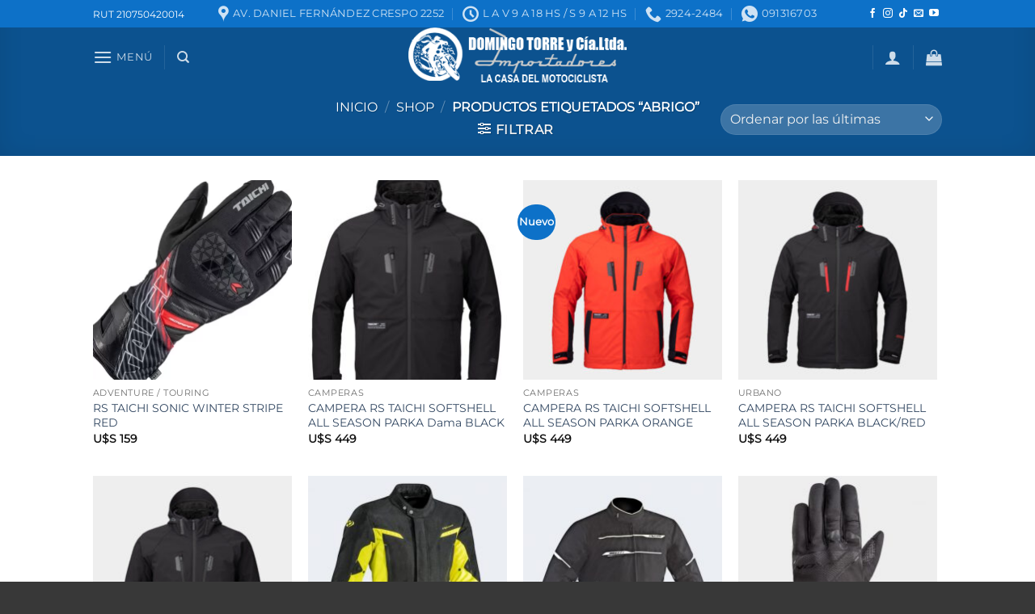

--- FILE ---
content_type: text/html; charset=UTF-8
request_url: https://www.domingotorre.com/product-tag/abrigo/
body_size: 120597
content:
<!DOCTYPE html>
<html lang="es-AR" class="loading-site no-js">
<head>
	<meta charset="UTF-8" />
	<link rel="profile" href="http://gmpg.org/xfn/11" />
	<link rel="pingback" href="https://www.domingotorre.com/xmlrpc.php" />

	<script>(function(html){html.className = html.className.replace(/\bno-js\b/,'js')})(document.documentElement);</script>
<title>abrigo &#8211; Domingo Torre y Cía. Ltda.</title>
<meta name='robots' content='max-image-preview:large' />
<meta name="viewport" content="width=device-width, initial-scale=1" /><link rel='dns-prefetch' href='//www.googletagmanager.com' />
<link rel='prefetch' href='https://www.domingotorre.com/wp-content/themes/flatsome/assets/js/flatsome.js?ver=e2eddd6c228105dac048' />
<link rel='prefetch' href='https://www.domingotorre.com/wp-content/themes/flatsome/assets/js/chunk.slider.js?ver=3.20.3' />
<link rel='prefetch' href='https://www.domingotorre.com/wp-content/themes/flatsome/assets/js/chunk.popups.js?ver=3.20.3' />
<link rel='prefetch' href='https://www.domingotorre.com/wp-content/themes/flatsome/assets/js/chunk.tooltips.js?ver=3.20.3' />
<link rel='prefetch' href='https://www.domingotorre.com/wp-content/themes/flatsome/assets/js/woocommerce.js?ver=1c9be63d628ff7c3ff4c' />
<link rel="alternate" type="application/rss+xml" title="Domingo Torre y Cía. Ltda. &raquo; Feed" href="https://www.domingotorre.com/feed/" />
<link rel="alternate" type="application/rss+xml" title="Domingo Torre y Cía. Ltda. &raquo; RSS de los comentarios" href="https://www.domingotorre.com/comments/feed/" />
<link rel="alternate" type="application/rss+xml" title="Domingo Torre y Cía. Ltda. &raquo; abrigo Etiqueta Feed" href="https://www.domingotorre.com/product-tag/abrigo/feed/" />
<style id='wp-img-auto-sizes-contain-inline-css' type='text/css'>
img:is([sizes=auto i],[sizes^="auto," i]){contain-intrinsic-size:3000px 1500px}
/*# sourceURL=wp-img-auto-sizes-contain-inline-css */
</style>
<style id='wp-emoji-styles-inline-css' type='text/css'>

	img.wp-smiley, img.emoji {
		display: inline !important;
		border: none !important;
		box-shadow: none !important;
		height: 1em !important;
		width: 1em !important;
		margin: 0 0.07em !important;
		vertical-align: -0.1em !important;
		background: none !important;
		padding: 0 !important;
	}
/*# sourceURL=wp-emoji-styles-inline-css */
</style>
<style id='wp-block-library-inline-css' type='text/css'>
:root{--wp-block-synced-color:#7a00df;--wp-block-synced-color--rgb:122,0,223;--wp-bound-block-color:var(--wp-block-synced-color);--wp-editor-canvas-background:#ddd;--wp-admin-theme-color:#007cba;--wp-admin-theme-color--rgb:0,124,186;--wp-admin-theme-color-darker-10:#006ba1;--wp-admin-theme-color-darker-10--rgb:0,107,160.5;--wp-admin-theme-color-darker-20:#005a87;--wp-admin-theme-color-darker-20--rgb:0,90,135;--wp-admin-border-width-focus:2px}@media (min-resolution:192dpi){:root{--wp-admin-border-width-focus:1.5px}}.wp-element-button{cursor:pointer}:root .has-very-light-gray-background-color{background-color:#eee}:root .has-very-dark-gray-background-color{background-color:#313131}:root .has-very-light-gray-color{color:#eee}:root .has-very-dark-gray-color{color:#313131}:root .has-vivid-green-cyan-to-vivid-cyan-blue-gradient-background{background:linear-gradient(135deg,#00d084,#0693e3)}:root .has-purple-crush-gradient-background{background:linear-gradient(135deg,#34e2e4,#4721fb 50%,#ab1dfe)}:root .has-hazy-dawn-gradient-background{background:linear-gradient(135deg,#faaca8,#dad0ec)}:root .has-subdued-olive-gradient-background{background:linear-gradient(135deg,#fafae1,#67a671)}:root .has-atomic-cream-gradient-background{background:linear-gradient(135deg,#fdd79a,#004a59)}:root .has-nightshade-gradient-background{background:linear-gradient(135deg,#330968,#31cdcf)}:root .has-midnight-gradient-background{background:linear-gradient(135deg,#020381,#2874fc)}:root{--wp--preset--font-size--normal:16px;--wp--preset--font-size--huge:42px}.has-regular-font-size{font-size:1em}.has-larger-font-size{font-size:2.625em}.has-normal-font-size{font-size:var(--wp--preset--font-size--normal)}.has-huge-font-size{font-size:var(--wp--preset--font-size--huge)}.has-text-align-center{text-align:center}.has-text-align-left{text-align:left}.has-text-align-right{text-align:right}.has-fit-text{white-space:nowrap!important}#end-resizable-editor-section{display:none}.aligncenter{clear:both}.items-justified-left{justify-content:flex-start}.items-justified-center{justify-content:center}.items-justified-right{justify-content:flex-end}.items-justified-space-between{justify-content:space-between}.screen-reader-text{border:0;clip-path:inset(50%);height:1px;margin:-1px;overflow:hidden;padding:0;position:absolute;width:1px;word-wrap:normal!important}.screen-reader-text:focus{background-color:#ddd;clip-path:none;color:#444;display:block;font-size:1em;height:auto;left:5px;line-height:normal;padding:15px 23px 14px;text-decoration:none;top:5px;width:auto;z-index:100000}html :where(.has-border-color){border-style:solid}html :where([style*=border-top-color]){border-top-style:solid}html :where([style*=border-right-color]){border-right-style:solid}html :where([style*=border-bottom-color]){border-bottom-style:solid}html :where([style*=border-left-color]){border-left-style:solid}html :where([style*=border-width]){border-style:solid}html :where([style*=border-top-width]){border-top-style:solid}html :where([style*=border-right-width]){border-right-style:solid}html :where([style*=border-bottom-width]){border-bottom-style:solid}html :where([style*=border-left-width]){border-left-style:solid}html :where(img[class*=wp-image-]){height:auto;max-width:100%}:where(figure){margin:0 0 1em}html :where(.is-position-sticky){--wp-admin--admin-bar--position-offset:var(--wp-admin--admin-bar--height,0px)}@media screen and (max-width:600px){html :where(.is-position-sticky){--wp-admin--admin-bar--position-offset:0px}}

/*# sourceURL=wp-block-library-inline-css */
</style><link rel='stylesheet' id='wc-blocks-style-css' href='https://www.domingotorre.com/wp-content/plugins/woocommerce/assets/client/blocks/wc-blocks.css?ver=wc-10.4.3' type='text/css' media='all' />
<style id='global-styles-inline-css' type='text/css'>
:root{--wp--preset--aspect-ratio--square: 1;--wp--preset--aspect-ratio--4-3: 4/3;--wp--preset--aspect-ratio--3-4: 3/4;--wp--preset--aspect-ratio--3-2: 3/2;--wp--preset--aspect-ratio--2-3: 2/3;--wp--preset--aspect-ratio--16-9: 16/9;--wp--preset--aspect-ratio--9-16: 9/16;--wp--preset--color--black: #000000;--wp--preset--color--cyan-bluish-gray: #abb8c3;--wp--preset--color--white: #ffffff;--wp--preset--color--pale-pink: #f78da7;--wp--preset--color--vivid-red: #cf2e2e;--wp--preset--color--luminous-vivid-orange: #ff6900;--wp--preset--color--luminous-vivid-amber: #fcb900;--wp--preset--color--light-green-cyan: #7bdcb5;--wp--preset--color--vivid-green-cyan: #00d084;--wp--preset--color--pale-cyan-blue: #8ed1fc;--wp--preset--color--vivid-cyan-blue: #0693e3;--wp--preset--color--vivid-purple: #9b51e0;--wp--preset--color--primary: #0d71c8;--wp--preset--color--secondary: #4fa3f1;--wp--preset--color--success: #627D47;--wp--preset--color--alert: #b20000;--wp--preset--gradient--vivid-cyan-blue-to-vivid-purple: linear-gradient(135deg,rgb(6,147,227) 0%,rgb(155,81,224) 100%);--wp--preset--gradient--light-green-cyan-to-vivid-green-cyan: linear-gradient(135deg,rgb(122,220,180) 0%,rgb(0,208,130) 100%);--wp--preset--gradient--luminous-vivid-amber-to-luminous-vivid-orange: linear-gradient(135deg,rgb(252,185,0) 0%,rgb(255,105,0) 100%);--wp--preset--gradient--luminous-vivid-orange-to-vivid-red: linear-gradient(135deg,rgb(255,105,0) 0%,rgb(207,46,46) 100%);--wp--preset--gradient--very-light-gray-to-cyan-bluish-gray: linear-gradient(135deg,rgb(238,238,238) 0%,rgb(169,184,195) 100%);--wp--preset--gradient--cool-to-warm-spectrum: linear-gradient(135deg,rgb(74,234,220) 0%,rgb(151,120,209) 20%,rgb(207,42,186) 40%,rgb(238,44,130) 60%,rgb(251,105,98) 80%,rgb(254,248,76) 100%);--wp--preset--gradient--blush-light-purple: linear-gradient(135deg,rgb(255,206,236) 0%,rgb(152,150,240) 100%);--wp--preset--gradient--blush-bordeaux: linear-gradient(135deg,rgb(254,205,165) 0%,rgb(254,45,45) 50%,rgb(107,0,62) 100%);--wp--preset--gradient--luminous-dusk: linear-gradient(135deg,rgb(255,203,112) 0%,rgb(199,81,192) 50%,rgb(65,88,208) 100%);--wp--preset--gradient--pale-ocean: linear-gradient(135deg,rgb(255,245,203) 0%,rgb(182,227,212) 50%,rgb(51,167,181) 100%);--wp--preset--gradient--electric-grass: linear-gradient(135deg,rgb(202,248,128) 0%,rgb(113,206,126) 100%);--wp--preset--gradient--midnight: linear-gradient(135deg,rgb(2,3,129) 0%,rgb(40,116,252) 100%);--wp--preset--font-size--small: 13px;--wp--preset--font-size--medium: 20px;--wp--preset--font-size--large: 36px;--wp--preset--font-size--x-large: 42px;--wp--preset--spacing--20: 0.44rem;--wp--preset--spacing--30: 0.67rem;--wp--preset--spacing--40: 1rem;--wp--preset--spacing--50: 1.5rem;--wp--preset--spacing--60: 2.25rem;--wp--preset--spacing--70: 3.38rem;--wp--preset--spacing--80: 5.06rem;--wp--preset--shadow--natural: 6px 6px 9px rgba(0, 0, 0, 0.2);--wp--preset--shadow--deep: 12px 12px 50px rgba(0, 0, 0, 0.4);--wp--preset--shadow--sharp: 6px 6px 0px rgba(0, 0, 0, 0.2);--wp--preset--shadow--outlined: 6px 6px 0px -3px rgb(255, 255, 255), 6px 6px rgb(0, 0, 0);--wp--preset--shadow--crisp: 6px 6px 0px rgb(0, 0, 0);}:where(body) { margin: 0; }.wp-site-blocks > .alignleft { float: left; margin-right: 2em; }.wp-site-blocks > .alignright { float: right; margin-left: 2em; }.wp-site-blocks > .aligncenter { justify-content: center; margin-left: auto; margin-right: auto; }:where(.is-layout-flex){gap: 0.5em;}:where(.is-layout-grid){gap: 0.5em;}.is-layout-flow > .alignleft{float: left;margin-inline-start: 0;margin-inline-end: 2em;}.is-layout-flow > .alignright{float: right;margin-inline-start: 2em;margin-inline-end: 0;}.is-layout-flow > .aligncenter{margin-left: auto !important;margin-right: auto !important;}.is-layout-constrained > .alignleft{float: left;margin-inline-start: 0;margin-inline-end: 2em;}.is-layout-constrained > .alignright{float: right;margin-inline-start: 2em;margin-inline-end: 0;}.is-layout-constrained > .aligncenter{margin-left: auto !important;margin-right: auto !important;}.is-layout-constrained > :where(:not(.alignleft):not(.alignright):not(.alignfull)){margin-left: auto !important;margin-right: auto !important;}body .is-layout-flex{display: flex;}.is-layout-flex{flex-wrap: wrap;align-items: center;}.is-layout-flex > :is(*, div){margin: 0;}body .is-layout-grid{display: grid;}.is-layout-grid > :is(*, div){margin: 0;}body{padding-top: 0px;padding-right: 0px;padding-bottom: 0px;padding-left: 0px;}a:where(:not(.wp-element-button)){text-decoration: none;}:root :where(.wp-element-button, .wp-block-button__link){background-color: #32373c;border-width: 0;color: #fff;font-family: inherit;font-size: inherit;font-style: inherit;font-weight: inherit;letter-spacing: inherit;line-height: inherit;padding-top: calc(0.667em + 2px);padding-right: calc(1.333em + 2px);padding-bottom: calc(0.667em + 2px);padding-left: calc(1.333em + 2px);text-decoration: none;text-transform: inherit;}.has-black-color{color: var(--wp--preset--color--black) !important;}.has-cyan-bluish-gray-color{color: var(--wp--preset--color--cyan-bluish-gray) !important;}.has-white-color{color: var(--wp--preset--color--white) !important;}.has-pale-pink-color{color: var(--wp--preset--color--pale-pink) !important;}.has-vivid-red-color{color: var(--wp--preset--color--vivid-red) !important;}.has-luminous-vivid-orange-color{color: var(--wp--preset--color--luminous-vivid-orange) !important;}.has-luminous-vivid-amber-color{color: var(--wp--preset--color--luminous-vivid-amber) !important;}.has-light-green-cyan-color{color: var(--wp--preset--color--light-green-cyan) !important;}.has-vivid-green-cyan-color{color: var(--wp--preset--color--vivid-green-cyan) !important;}.has-pale-cyan-blue-color{color: var(--wp--preset--color--pale-cyan-blue) !important;}.has-vivid-cyan-blue-color{color: var(--wp--preset--color--vivid-cyan-blue) !important;}.has-vivid-purple-color{color: var(--wp--preset--color--vivid-purple) !important;}.has-primary-color{color: var(--wp--preset--color--primary) !important;}.has-secondary-color{color: var(--wp--preset--color--secondary) !important;}.has-success-color{color: var(--wp--preset--color--success) !important;}.has-alert-color{color: var(--wp--preset--color--alert) !important;}.has-black-background-color{background-color: var(--wp--preset--color--black) !important;}.has-cyan-bluish-gray-background-color{background-color: var(--wp--preset--color--cyan-bluish-gray) !important;}.has-white-background-color{background-color: var(--wp--preset--color--white) !important;}.has-pale-pink-background-color{background-color: var(--wp--preset--color--pale-pink) !important;}.has-vivid-red-background-color{background-color: var(--wp--preset--color--vivid-red) !important;}.has-luminous-vivid-orange-background-color{background-color: var(--wp--preset--color--luminous-vivid-orange) !important;}.has-luminous-vivid-amber-background-color{background-color: var(--wp--preset--color--luminous-vivid-amber) !important;}.has-light-green-cyan-background-color{background-color: var(--wp--preset--color--light-green-cyan) !important;}.has-vivid-green-cyan-background-color{background-color: var(--wp--preset--color--vivid-green-cyan) !important;}.has-pale-cyan-blue-background-color{background-color: var(--wp--preset--color--pale-cyan-blue) !important;}.has-vivid-cyan-blue-background-color{background-color: var(--wp--preset--color--vivid-cyan-blue) !important;}.has-vivid-purple-background-color{background-color: var(--wp--preset--color--vivid-purple) !important;}.has-primary-background-color{background-color: var(--wp--preset--color--primary) !important;}.has-secondary-background-color{background-color: var(--wp--preset--color--secondary) !important;}.has-success-background-color{background-color: var(--wp--preset--color--success) !important;}.has-alert-background-color{background-color: var(--wp--preset--color--alert) !important;}.has-black-border-color{border-color: var(--wp--preset--color--black) !important;}.has-cyan-bluish-gray-border-color{border-color: var(--wp--preset--color--cyan-bluish-gray) !important;}.has-white-border-color{border-color: var(--wp--preset--color--white) !important;}.has-pale-pink-border-color{border-color: var(--wp--preset--color--pale-pink) !important;}.has-vivid-red-border-color{border-color: var(--wp--preset--color--vivid-red) !important;}.has-luminous-vivid-orange-border-color{border-color: var(--wp--preset--color--luminous-vivid-orange) !important;}.has-luminous-vivid-amber-border-color{border-color: var(--wp--preset--color--luminous-vivid-amber) !important;}.has-light-green-cyan-border-color{border-color: var(--wp--preset--color--light-green-cyan) !important;}.has-vivid-green-cyan-border-color{border-color: var(--wp--preset--color--vivid-green-cyan) !important;}.has-pale-cyan-blue-border-color{border-color: var(--wp--preset--color--pale-cyan-blue) !important;}.has-vivid-cyan-blue-border-color{border-color: var(--wp--preset--color--vivid-cyan-blue) !important;}.has-vivid-purple-border-color{border-color: var(--wp--preset--color--vivid-purple) !important;}.has-primary-border-color{border-color: var(--wp--preset--color--primary) !important;}.has-secondary-border-color{border-color: var(--wp--preset--color--secondary) !important;}.has-success-border-color{border-color: var(--wp--preset--color--success) !important;}.has-alert-border-color{border-color: var(--wp--preset--color--alert) !important;}.has-vivid-cyan-blue-to-vivid-purple-gradient-background{background: var(--wp--preset--gradient--vivid-cyan-blue-to-vivid-purple) !important;}.has-light-green-cyan-to-vivid-green-cyan-gradient-background{background: var(--wp--preset--gradient--light-green-cyan-to-vivid-green-cyan) !important;}.has-luminous-vivid-amber-to-luminous-vivid-orange-gradient-background{background: var(--wp--preset--gradient--luminous-vivid-amber-to-luminous-vivid-orange) !important;}.has-luminous-vivid-orange-to-vivid-red-gradient-background{background: var(--wp--preset--gradient--luminous-vivid-orange-to-vivid-red) !important;}.has-very-light-gray-to-cyan-bluish-gray-gradient-background{background: var(--wp--preset--gradient--very-light-gray-to-cyan-bluish-gray) !important;}.has-cool-to-warm-spectrum-gradient-background{background: var(--wp--preset--gradient--cool-to-warm-spectrum) !important;}.has-blush-light-purple-gradient-background{background: var(--wp--preset--gradient--blush-light-purple) !important;}.has-blush-bordeaux-gradient-background{background: var(--wp--preset--gradient--blush-bordeaux) !important;}.has-luminous-dusk-gradient-background{background: var(--wp--preset--gradient--luminous-dusk) !important;}.has-pale-ocean-gradient-background{background: var(--wp--preset--gradient--pale-ocean) !important;}.has-electric-grass-gradient-background{background: var(--wp--preset--gradient--electric-grass) !important;}.has-midnight-gradient-background{background: var(--wp--preset--gradient--midnight) !important;}.has-small-font-size{font-size: var(--wp--preset--font-size--small) !important;}.has-medium-font-size{font-size: var(--wp--preset--font-size--medium) !important;}.has-large-font-size{font-size: var(--wp--preset--font-size--large) !important;}.has-x-large-font-size{font-size: var(--wp--preset--font-size--x-large) !important;}
/*# sourceURL=global-styles-inline-css */
</style>

<link rel='stylesheet' id='contact-form-7-css' href='https://www.domingotorre.com/wp-content/plugins/contact-form-7/includes/css/styles.css?ver=6.1.3' type='text/css' media='all' />
<style id='woocommerce-inline-inline-css' type='text/css'>
.woocommerce form .form-row .required { visibility: visible; }
/*# sourceURL=woocommerce-inline-inline-css */
</style>
<link rel='stylesheet' id='flatsome-main-css' href='https://www.domingotorre.com/wp-content/themes/flatsome/assets/css/flatsome.css?ver=3.20.3' type='text/css' media='all' />
<style id='flatsome-main-inline-css' type='text/css'>
@font-face {
				font-family: "fl-icons";
				font-display: block;
				src: url(https://www.domingotorre.com/wp-content/themes/flatsome/assets/css/icons/fl-icons.eot?v=3.20.3);
				src:
					url(https://www.domingotorre.com/wp-content/themes/flatsome/assets/css/icons/fl-icons.eot#iefix?v=3.20.3) format("embedded-opentype"),
					url(https://www.domingotorre.com/wp-content/themes/flatsome/assets/css/icons/fl-icons.woff2?v=3.20.3) format("woff2"),
					url(https://www.domingotorre.com/wp-content/themes/flatsome/assets/css/icons/fl-icons.ttf?v=3.20.3) format("truetype"),
					url(https://www.domingotorre.com/wp-content/themes/flatsome/assets/css/icons/fl-icons.woff?v=3.20.3) format("woff"),
					url(https://www.domingotorre.com/wp-content/themes/flatsome/assets/css/icons/fl-icons.svg?v=3.20.3#fl-icons) format("svg");
			}
/*# sourceURL=flatsome-main-inline-css */
</style>
<link rel='stylesheet' id='flatsome-shop-css' href='https://www.domingotorre.com/wp-content/themes/flatsome/assets/css/flatsome-shop.css?ver=3.20.3' type='text/css' media='all' />
<link rel='stylesheet' id='flatsome-style-css' href='https://www.domingotorre.com/wp-content/themes/flatsome/style.css?ver=3.20.3' type='text/css' media='all' />
<!--n2css--><!--n2js--><script type="text/javascript" id="woocommerce-google-analytics-integration-gtag-js-after">
/* <![CDATA[ */
/* Google Analytics for WooCommerce (gtag.js) */
					window.dataLayer = window.dataLayer || [];
					function gtag(){dataLayer.push(arguments);}
					// Set up default consent state.
					for ( const mode of [{"analytics_storage":"denied","ad_storage":"denied","ad_user_data":"denied","ad_personalization":"denied","region":["AT","BE","BG","HR","CY","CZ","DK","EE","FI","FR","DE","GR","HU","IS","IE","IT","LV","LI","LT","LU","MT","NL","NO","PL","PT","RO","SK","SI","ES","SE","GB","CH"]}] || [] ) {
						gtag( "consent", "default", { "wait_for_update": 500, ...mode } );
					}
					gtag("js", new Date());
					gtag("set", "developer_id.dOGY3NW", true);
					gtag("config", "G-0D1E1RWM8C", {"track_404":true,"allow_google_signals":true,"logged_in":false,"linker":{"domains":[],"allow_incoming":false},"custom_map":{"dimension1":"logged_in"}});
//# sourceURL=woocommerce-google-analytics-integration-gtag-js-after
/* ]]> */
</script>
<script type="text/javascript" src="https://www.domingotorre.com/wp-includes/js/jquery/jquery.min.js?ver=3.7.1" id="jquery-core-js"></script>
<script type="text/javascript" src="https://www.domingotorre.com/wp-includes/js/jquery/jquery-migrate.min.js?ver=3.4.1" id="jquery-migrate-js"></script>
<script type="text/javascript" src="https://www.domingotorre.com/wp-content/plugins/woocommerce/assets/js/jquery-blockui/jquery.blockUI.min.js?ver=2.7.0-wc.10.4.3" id="wc-jquery-blockui-js" data-wp-strategy="defer"></script>
<script type="text/javascript" id="wc-add-to-cart-js-extra">
/* <![CDATA[ */
var wc_add_to_cart_params = {"ajax_url":"/wp-admin/admin-ajax.php","wc_ajax_url":"/?wc-ajax=%%endpoint%%","i18n_view_cart":"Ver carrito","cart_url":"https://www.domingotorre.com/cart/","is_cart":"","cart_redirect_after_add":"no"};
//# sourceURL=wc-add-to-cart-js-extra
/* ]]> */
</script>
<script type="text/javascript" src="https://www.domingotorre.com/wp-content/plugins/woocommerce/assets/js/frontend/add-to-cart.min.js?ver=10.4.3" id="wc-add-to-cart-js" defer="defer" data-wp-strategy="defer"></script>
<script type="text/javascript" src="https://www.domingotorre.com/wp-content/plugins/woocommerce/assets/js/js-cookie/js.cookie.min.js?ver=2.1.4-wc.10.4.3" id="wc-js-cookie-js" data-wp-strategy="defer"></script>

<!-- Google tag (gtag.js) snippet added by Site Kit -->
<!-- Google Analytics snippet added by Site Kit -->
<script type="text/javascript" src="https://www.googletagmanager.com/gtag/js?id=GT-K4TS74C8" id="google_gtagjs-js" async></script>
<script type="text/javascript" id="google_gtagjs-js-after">
/* <![CDATA[ */
window.dataLayer = window.dataLayer || [];function gtag(){dataLayer.push(arguments);}
gtag("set","linker",{"domains":["www.domingotorre.com"]});
gtag("js", new Date());
gtag("set", "developer_id.dZTNiMT", true);
gtag("config", "GT-K4TS74C8");
 window._googlesitekit = window._googlesitekit || {}; window._googlesitekit.throttledEvents = []; window._googlesitekit.gtagEvent = (name, data) => { var key = JSON.stringify( { name, data } ); if ( !! window._googlesitekit.throttledEvents[ key ] ) { return; } window._googlesitekit.throttledEvents[ key ] = true; setTimeout( () => { delete window._googlesitekit.throttledEvents[ key ]; }, 5 ); gtag( "event", name, { ...data, event_source: "site-kit" } ); }; 
//# sourceURL=google_gtagjs-js-after
/* ]]> */
</script>
<link rel="https://api.w.org/" href="https://www.domingotorre.com/wp-json/" /><link rel="alternate" title="JSON" type="application/json" href="https://www.domingotorre.com/wp-json/wp/v2/product_tag/219" /><link rel="EditURI" type="application/rsd+xml" title="RSD" href="https://www.domingotorre.com/xmlrpc.php?rsd" />
<meta name="generator" content="WordPress 6.9" />
<meta name="generator" content="WooCommerce 10.4.3" />
<meta name="generator" content="Site Kit by Google 1.170.0" /><meta name="facebook-domain-verification" content="oml71xtm6afl1pgg6jcmshxr3qcyd6" />

<!-- Meta Pixel Code -->
<script>
!function(f,b,e,v,n,t,s)
{if(f.fbq)return;n=f.fbq=function(){n.callMethod?
n.callMethod.apply(n,arguments):n.queue.push(arguments)};
if(!f._fbq)f._fbq=n;n.push=n;n.loaded=!0;n.version='2.0';
n.queue=[];t=b.createElement(e);t.async=!0;
t.src=v;s=b.getElementsByTagName(e)[0];
s.parentNode.insertBefore(t,s)}(window, document,'script',
'https://connect.facebook.net/en_US/fbevents.js');
fbq('init', '651442611919396');
fbq('track', 'PageView');
</script>
<noscript><img height="1" width="1" style="display:none"
src="https://www.facebook.com/tr?id=651442611919396&ev=PageView&noscript=1"
/></noscript>
<!-- End Meta Pixel Code --><!-- Google site verification - Google for WooCommerce -->
<meta name="google-site-verification" content="4GOFvmIpw0DBBvvJdbMbyZmn-bB_eCYPVJ6cM63JrWk" />
	<noscript><style>.woocommerce-product-gallery{ opacity: 1 !important; }</style></noscript>
	
<!-- Google AdSense meta tags added by Site Kit -->
<meta name="google-adsense-platform-account" content="ca-host-pub-2644536267352236">
<meta name="google-adsense-platform-domain" content="sitekit.withgoogle.com">
<!-- End Google AdSense meta tags added by Site Kit -->
<link rel="icon" href="https://www.domingotorre.com/wp-content/uploads/2022/05/favicon.png" sizes="32x32" />
<link rel="icon" href="https://www.domingotorre.com/wp-content/uploads/2022/05/favicon.png" sizes="192x192" />
<link rel="apple-touch-icon" href="https://www.domingotorre.com/wp-content/uploads/2022/05/favicon.png" />
<meta name="msapplication-TileImage" content="https://www.domingotorre.com/wp-content/uploads/2022/05/favicon.png" />
<style id="custom-css" type="text/css">:root {--primary-color: #0d71c8;--fs-color-primary: #0d71c8;--fs-color-secondary: #4fa3f1;--fs-color-success: #627D47;--fs-color-alert: #b20000;--fs-color-base: #4a4a4a;--fs-experimental-link-color: #334862;--fs-experimental-link-color-hover: #111;}.tooltipster-base {--tooltip-color: #fff;--tooltip-bg-color: #000;}.off-canvas-right .mfp-content, .off-canvas-left .mfp-content {--drawer-width: 300px;}.off-canvas .mfp-content.off-canvas-cart {--drawer-width: 360px;}.header-main{height: 76px}#logo img{max-height: 76px}#logo{width:395px;}.header-bottom{min-height: 55px}.header-top{min-height: 30px}.transparent .header-main{height: 73px}.transparent #logo img{max-height: 73px}.has-transparent + .page-title:first-of-type,.has-transparent + #main > .page-title,.has-transparent + #main > div > .page-title,.has-transparent + #main .page-header-wrapper:first-of-type .page-title{padding-top: 103px;}.header.show-on-scroll,.stuck .header-main{height:70px!important}.stuck #logo img{max-height: 70px!important}.header-bg-color {background-color: rgba(22,22,22,0.9)}.header-bottom {background-color: #f1f1f1}.top-bar-nav > li > a{line-height: 16px }.header-main .nav > li > a{line-height: 16px }@media (max-width: 549px) {.header-main{height: 70px}#logo img{max-height: 70px}}body{font-size: 100%;}@media screen and (max-width: 549px){body{font-size: 100%;}}body{font-family: Montserrat, sans-serif;}body {font-weight: 400;font-style: normal;}.nav > li > a {font-family: Montserrat, sans-serif;}.mobile-sidebar-levels-2 .nav > li > ul > li > a {font-family: Montserrat, sans-serif;}.nav > li > a,.mobile-sidebar-levels-2 .nav > li > ul > li > a {font-weight: 400;font-style: normal;}h1,h2,h3,h4,h5,h6,.heading-font, .off-canvas-center .nav-sidebar.nav-vertical > li > a{font-family: Montserrat, sans-serif;}h1,h2,h3,h4,h5,h6,.heading-font,.banner h1,.banner h2 {font-weight: 400;font-style: normal;}.alt-font{font-family: "Dancing Script", sans-serif;}.alt-font {font-weight: 400!important;font-style: normal!important;}.shop-page-title.featured-title .title-overlay{background-color: rgba(10,10,10,0.3);}.has-equal-box-heights .box-image {padding-top: 100%;}.badge-inner.on-sale{background-color: #dd3333}.badge-inner.new-bubble-auto{background-color: #1e73be}.star-rating span:before,.star-rating:before, .woocommerce-page .star-rating:before, .stars a:hover:after, .stars a.active:after{color: #eeee22}ins .woocommerce-Price-amount { color: #dd3333; }@media screen and (min-width: 550px){.products .box-vertical .box-image{min-width: 247px!important;width: 247px!important;}}.footer-1{background-color: #383838}.absolute-footer, html{background-color: #383838}.nav-vertical-fly-out > li + li {border-top-width: 1px; border-top-style: solid;}/* Custom CSS */.size-guide-table tr th,.size-guide-table tr td {text-align: center;width: 100px;}.size-guide-table tr:nth-child(even) {background-color: #fbfbfb;}.size-guide-table th {background-color: #f5f5f5;}.label-new.menu-item > a:after{content:"Nuevo";}.label-hot.menu-item > a:after{content:"Popular";}.label-sale.menu-item > a:after{content:"Oferta";}.label-popular.menu-item > a:after{content:"Popular";}</style><style id="kirki-inline-styles">/* cyrillic-ext */
@font-face {
  font-family: 'Montserrat';
  font-style: normal;
  font-weight: 400;
  font-display: swap;
  src: url(https://www.domingotorre.com/wp-content/fonts/montserrat/JTUHjIg1_i6t8kCHKm4532VJOt5-QNFgpCtr6Hw0aXpsog.woff2) format('woff2');
  unicode-range: U+0460-052F, U+1C80-1C8A, U+20B4, U+2DE0-2DFF, U+A640-A69F, U+FE2E-FE2F;
}
/* cyrillic */
@font-face {
  font-family: 'Montserrat';
  font-style: normal;
  font-weight: 400;
  font-display: swap;
  src: url(https://www.domingotorre.com/wp-content/fonts/montserrat/JTUHjIg1_i6t8kCHKm4532VJOt5-QNFgpCtr6Hw9aXpsog.woff2) format('woff2');
  unicode-range: U+0301, U+0400-045F, U+0490-0491, U+04B0-04B1, U+2116;
}
/* vietnamese */
@font-face {
  font-family: 'Montserrat';
  font-style: normal;
  font-weight: 400;
  font-display: swap;
  src: url(https://www.domingotorre.com/wp-content/fonts/montserrat/JTUHjIg1_i6t8kCHKm4532VJOt5-QNFgpCtr6Hw2aXpsog.woff2) format('woff2');
  unicode-range: U+0102-0103, U+0110-0111, U+0128-0129, U+0168-0169, U+01A0-01A1, U+01AF-01B0, U+0300-0301, U+0303-0304, U+0308-0309, U+0323, U+0329, U+1EA0-1EF9, U+20AB;
}
/* latin-ext */
@font-face {
  font-family: 'Montserrat';
  font-style: normal;
  font-weight: 400;
  font-display: swap;
  src: url(https://www.domingotorre.com/wp-content/fonts/montserrat/JTUHjIg1_i6t8kCHKm4532VJOt5-QNFgpCtr6Hw3aXpsog.woff2) format('woff2');
  unicode-range: U+0100-02BA, U+02BD-02C5, U+02C7-02CC, U+02CE-02D7, U+02DD-02FF, U+0304, U+0308, U+0329, U+1D00-1DBF, U+1E00-1E9F, U+1EF2-1EFF, U+2020, U+20A0-20AB, U+20AD-20C0, U+2113, U+2C60-2C7F, U+A720-A7FF;
}
/* latin */
@font-face {
  font-family: 'Montserrat';
  font-style: normal;
  font-weight: 400;
  font-display: swap;
  src: url(https://www.domingotorre.com/wp-content/fonts/montserrat/JTUHjIg1_i6t8kCHKm4532VJOt5-QNFgpCtr6Hw5aXo.woff2) format('woff2');
  unicode-range: U+0000-00FF, U+0131, U+0152-0153, U+02BB-02BC, U+02C6, U+02DA, U+02DC, U+0304, U+0308, U+0329, U+2000-206F, U+20AC, U+2122, U+2191, U+2193, U+2212, U+2215, U+FEFF, U+FFFD;
}/* vietnamese */
@font-face {
  font-family: 'Dancing Script';
  font-style: normal;
  font-weight: 400;
  font-display: swap;
  src: url(https://www.domingotorre.com/wp-content/fonts/dancing-script/If2cXTr6YS-zF4S-kcSWSVi_sxjsohD9F50Ruu7BMSo3Rep8ltA.woff2) format('woff2');
  unicode-range: U+0102-0103, U+0110-0111, U+0128-0129, U+0168-0169, U+01A0-01A1, U+01AF-01B0, U+0300-0301, U+0303-0304, U+0308-0309, U+0323, U+0329, U+1EA0-1EF9, U+20AB;
}
/* latin-ext */
@font-face {
  font-family: 'Dancing Script';
  font-style: normal;
  font-weight: 400;
  font-display: swap;
  src: url(https://www.domingotorre.com/wp-content/fonts/dancing-script/If2cXTr6YS-zF4S-kcSWSVi_sxjsohD9F50Ruu7BMSo3ROp8ltA.woff2) format('woff2');
  unicode-range: U+0100-02BA, U+02BD-02C5, U+02C7-02CC, U+02CE-02D7, U+02DD-02FF, U+0304, U+0308, U+0329, U+1D00-1DBF, U+1E00-1E9F, U+1EF2-1EFF, U+2020, U+20A0-20AB, U+20AD-20C0, U+2113, U+2C60-2C7F, U+A720-A7FF;
}
/* latin */
@font-face {
  font-family: 'Dancing Script';
  font-style: normal;
  font-weight: 400;
  font-display: swap;
  src: url(https://www.domingotorre.com/wp-content/fonts/dancing-script/If2cXTr6YS-zF4S-kcSWSVi_sxjsohD9F50Ruu7BMSo3Sup8.woff2) format('woff2');
  unicode-range: U+0000-00FF, U+0131, U+0152-0153, U+02BB-02BC, U+02C6, U+02DA, U+02DC, U+0304, U+0308, U+0329, U+2000-206F, U+20AC, U+2122, U+2191, U+2193, U+2212, U+2215, U+FEFF, U+FFFD;
}</style></head>

<body class="archive tax-product_tag term-abrigo term-219 wp-theme-flatsome theme-flatsome woocommerce woocommerce-page woocommerce-no-js lightbox nav-dropdown-has-arrow nav-dropdown-has-shadow nav-dropdown-has-border">


<a class="skip-link screen-reader-text" href="#main">Saltar al contenido</a>

<div id="wrapper">

	
	<header id="header" class="header transparent has-transparent nav-dark toggle-nav-dark has-sticky sticky-jump">
		<div class="header-wrapper">
			<div id="top-bar" class="header-top hide-for-sticky nav-dark flex-has-center">
    <div class="flex-row container">
      <div class="flex-col hide-for-medium flex-left">
          <ul class="nav nav-left medium-nav-center nav-small  nav-pills">
              <li class="html custom html_topbar_left">RUT 210750420014</li>          </ul>
      </div>

      <div class="flex-col hide-for-medium flex-center">
          <ul class="nav nav-center nav-small  nav-pills">
              <li class="header-contact-wrapper">
		<ul id="header-contact" class="nav medium-nav-center nav-divided nav-uppercase header-contact">
					<li>
			  <a target="_blank" rel="noopener" href="https://maps.google.com/?q=AV. DANIEL FERNÁNDEZ CRESPO 2252" title="AV. DANIEL FERNÁNDEZ CRESPO 2252" class="tooltip">
			  	 <i class="icon-map-pin-fill" aria-hidden="true"></i>			     <span>
			     	AV. DANIEL FERNÁNDEZ CRESPO 2252			     </span>
			  </a>
			</li>
			
			
						<li>
			  <a href="#" onclick="event.preventDefault()" class="tooltip" title="L a V 9 a 18 hs / S 9 a 12 hs ">
			  	   <i class="icon-clock" aria-hidden="true"></i>			        <span>L a V 9 a 18 hs / S 9 a 12 hs</span>
			  </a>
			 </li>
			
						<li>
			  <a href="tel:2924-2484" class="tooltip" title="2924-2484">
			     <i class="icon-phone" aria-hidden="true"></i>			      <span>2924-2484</span>
			  </a>
			</li>
			
							<li>
					<a href="https://wa.me/091316703" class="tooltip" title="091316703" target="_blank" rel="noopener">
						<i class="icon-whatsapp" aria-hidden="true"></i>						<span>
							091316703						</span>
					</a>
				</li>
				</ul>
</li>
          </ul>
      </div>

      <div class="flex-col hide-for-medium flex-right">
         <ul class="nav top-bar-nav nav-right nav-small  nav-pills">
              <li class="html header-social-icons ml-0">
	<div class="social-icons follow-icons" ><a href="https://www.facebook.com/domingotorremotos" target="_blank" data-label="Facebook" class="icon plain tooltip facebook" title="Seguir en Facebook" aria-label="Seguir en Facebook" rel="noopener nofollow"><i class="icon-facebook" aria-hidden="true"></i></a><a href="https://www.instagram.com/domingotorre/" target="_blank" data-label="Instagram" class="icon plain tooltip instagram" title="Seguir en Instagram" aria-label="Seguir en Instagram" rel="noopener nofollow"><i class="icon-instagram" aria-hidden="true"></i></a><a href="https://www.tiktok.com/@domingo_torre" target="_blank" data-label="TikTok" class="icon plain tooltip tiktok" title="Seguir en TikTok" aria-label="Seguir en TikTok" rel="noopener nofollow"><i class="icon-tiktok" aria-hidden="true"></i></a><a href="mailto:dtorre@netgate.com.uy" data-label="E-mail" target="_blank" class="icon plain tooltip email" title="Mandanos un correo" aria-label="Mandanos un correo" rel="nofollow noopener"><i class="icon-envelop" aria-hidden="true"></i></a><a href="https://www.youtube.com/channel/UCnOOjanQhVZgDTJtY7RuHFw" data-label="YouTube" target="_blank" class="icon plain tooltip youtube" title="Seguir en YouTube" aria-label="Seguir en YouTube" rel="noopener nofollow"><i class="icon-youtube" aria-hidden="true"></i></a></div></li>
          </ul>
      </div>

            <div class="flex-col show-for-medium flex-grow">
          <ul class="nav nav-center nav-small mobile-nav  nav-pills">
              <li class="html custom html_topbar_left">RUT 210750420014</li>          </ul>
      </div>
      
    </div>
</div>
<div id="masthead" class="header-main show-logo-center nav-dark">
      <div class="header-inner flex-row container logo-center medium-logo-center" role="navigation">

          <!-- Logo -->
          <div id="logo" class="flex-col logo">
            
<!-- Header logo -->
<a href="https://www.domingotorre.com/" title="Domingo Torre y Cía. Ltda. - La Casa del Motociclista" rel="home">
		<img width="400" height="84" src="https://www.domingotorre.com/wp-content/uploads/2022/03/logo-dt.png" class="header_logo header-logo" alt="Domingo Torre y Cía. Ltda."/><img  width="400" height="84" src="https://www.domingotorre.com/wp-content/uploads/2022/03/logo-dt.png" class="header-logo-dark" alt="Domingo Torre y Cía. Ltda."/></a>
          </div>

          <!-- Mobile Left Elements -->
          <div class="flex-col show-for-medium flex-left">
            <ul class="mobile-nav nav nav-left ">
              <li class="nav-icon has-icon">
			<a href="#" class="is-small" data-open="#main-menu" data-pos="center" data-bg="main-menu-overlay" data-color="dark" role="button" aria-label="Menú" aria-controls="main-menu" aria-expanded="false" aria-haspopup="dialog" data-flatsome-role-button>
			<i class="icon-menu" aria-hidden="true"></i>			<span class="menu-title uppercase hide-for-small">Menú</span>		</a>
	</li>
<li class="header-search header-search-dropdown has-icon has-dropdown menu-item-has-children">
		<a href="#" aria-label="Buscar" aria-haspopup="true" aria-expanded="false" aria-controls="ux-search-dropdown" class="nav-top-link is-small"><i class="icon-search" aria-hidden="true"></i></a>
		<ul id="ux-search-dropdown" class="nav-dropdown nav-dropdown-default">
	 	<li class="header-search-form search-form html relative has-icon">
	<div class="header-search-form-wrapper">
		<div class="searchform-wrapper ux-search-box relative is-normal"><form role="search" method="get" class="searchform" action="https://www.domingotorre.com/">
	<div class="flex-row relative">
						<div class="flex-col flex-grow">
			<label class="screen-reader-text" for="woocommerce-product-search-field-0">Buscar por:</label>
			<input type="search" id="woocommerce-product-search-field-0" class="search-field mb-0" placeholder="Buscar" value="" name="s" />
			<input type="hidden" name="post_type" value="product" />
					</div>
		<div class="flex-col">
			<button type="submit" value="Buscar" class="ux-search-submit submit-button secondary button  icon mb-0" aria-label="Enviar">
				<i class="icon-search" aria-hidden="true"></i>			</button>
		</div>
	</div>
	<div class="live-search-results text-left z-top"></div>
</form>
</div>	</div>
</li>
	</ul>
</li>
            </ul>
          </div>

          <!-- Left Elements -->
          <div class="flex-col hide-for-medium flex-left
            ">
            <ul class="header-nav header-nav-main nav nav-left  nav-uppercase" >
              <li class="nav-icon has-icon">
			<a href="#" class="is-small" data-open="#main-menu" data-pos="center" data-bg="main-menu-overlay" data-color="dark" role="button" aria-label="Menú" aria-controls="main-menu" aria-expanded="false" aria-haspopup="dialog" data-flatsome-role-button>
			<i class="icon-menu" aria-hidden="true"></i>			<span class="menu-title uppercase hide-for-small">Menú</span>		</a>
	</li>
<li class="header-divider"></li><li class="header-search header-search-dropdown has-icon has-dropdown menu-item-has-children">
		<a href="#" aria-label="Buscar" aria-haspopup="true" aria-expanded="false" aria-controls="ux-search-dropdown" class="nav-top-link is-small"><i class="icon-search" aria-hidden="true"></i></a>
		<ul id="ux-search-dropdown" class="nav-dropdown nav-dropdown-default">
	 	<li class="header-search-form search-form html relative has-icon">
	<div class="header-search-form-wrapper">
		<div class="searchform-wrapper ux-search-box relative is-normal"><form role="search" method="get" class="searchform" action="https://www.domingotorre.com/">
	<div class="flex-row relative">
						<div class="flex-col flex-grow">
			<label class="screen-reader-text" for="woocommerce-product-search-field-1">Buscar por:</label>
			<input type="search" id="woocommerce-product-search-field-1" class="search-field mb-0" placeholder="Buscar" value="" name="s" />
			<input type="hidden" name="post_type" value="product" />
					</div>
		<div class="flex-col">
			<button type="submit" value="Buscar" class="ux-search-submit submit-button secondary button  icon mb-0" aria-label="Enviar">
				<i class="icon-search" aria-hidden="true"></i>			</button>
		</div>
	</div>
	<div class="live-search-results text-left z-top"></div>
</form>
</div>	</div>
</li>
	</ul>
</li>
            </ul>
          </div>

          <!-- Right Elements -->
          <div class="flex-col hide-for-medium flex-right">
            <ul class="header-nav header-nav-main nav nav-right  nav-uppercase">
              <li class="header-divider"></li>
<li class="account-item has-icon">

	<a href="https://www.domingotorre.com/my-account/" class="nav-top-link nav-top-not-logged-in is-small is-small" title="Iniciar sesión" role="button" data-open="#login-form-popup" aria-label="Iniciar sesión" aria-controls="login-form-popup" aria-expanded="false" aria-haspopup="dialog" data-flatsome-role-button>
		<i class="icon-user" aria-hidden="true"></i>	</a>




</li>
<li class="header-divider"></li><li class="cart-item has-icon">

<a href="https://www.domingotorre.com/cart/" class="header-cart-link nav-top-link is-small off-canvas-toggle" title="Carrito" aria-label="Ver carrito" aria-expanded="false" aria-haspopup="dialog" role="button" data-open="#cart-popup" data-class="off-canvas-cart" data-pos="right" aria-controls="cart-popup" data-flatsome-role-button>


    <i class="icon-shopping-bag" aria-hidden="true" data-icon-label="0"></i>  </a>



  <!-- Cart Sidebar Popup -->
  <div id="cart-popup" class="mfp-hide">
  <div class="cart-popup-inner inner-padding cart-popup-inner--sticky">
      <div class="cart-popup-title text-center">
          <span class="heading-font uppercase">Carrito</span>
          <div class="is-divider"></div>
      </div>
	  <div class="widget_shopping_cart">
		  <div class="widget_shopping_cart_content">
			  

	<div class="ux-mini-cart-empty flex flex-row-col text-center pt pb">
				<div class="ux-mini-cart-empty-icon">
			<svg aria-hidden="true" xmlns="http://www.w3.org/2000/svg" viewBox="0 0 17 19" style="opacity:.1;height:80px;">
				<path d="M8.5 0C6.7 0 5.3 1.2 5.3 2.7v2H2.1c-.3 0-.6.3-.7.7L0 18.2c0 .4.2.8.6.8h15.7c.4 0 .7-.3.7-.7v-.1L15.6 5.4c0-.3-.3-.6-.7-.6h-3.2v-2c0-1.6-1.4-2.8-3.2-2.8zM6.7 2.7c0-.8.8-1.4 1.8-1.4s1.8.6 1.8 1.4v2H6.7v-2zm7.5 3.4 1.3 11.5h-14L2.8 6.1h2.5v1.4c0 .4.3.7.7.7.4 0 .7-.3.7-.7V6.1h3.5v1.4c0 .4.3.7.7.7s.7-.3.7-.7V6.1h2.6z" fill-rule="evenodd" clip-rule="evenodd" fill="currentColor"></path>
			</svg>
		</div>
				<p class="woocommerce-mini-cart__empty-message empty">No hay productos en el carrito.</p>
					<p class="return-to-shop">
				<a class="button primary wc-backward" href="https://www.domingotorre.com/shop/">
					Volver a la tienda				</a>
			</p>
				</div>


		  </div>
	  </div>
              </div>
  </div>

</li>
            </ul>
          </div>

          <!-- Mobile Right Elements -->
          <div class="flex-col show-for-medium flex-right">
            <ul class="mobile-nav nav nav-right ">
              <li class="cart-item has-icon">


		<a href="https://www.domingotorre.com/cart/" class="header-cart-link nav-top-link is-small off-canvas-toggle" title="Carrito" aria-label="Ver carrito" aria-expanded="false" aria-haspopup="dialog" role="button" data-open="#cart-popup" data-class="off-canvas-cart" data-pos="right" aria-controls="cart-popup" data-flatsome-role-button>

  	<i class="icon-shopping-bag" aria-hidden="true" data-icon-label="0"></i>  </a>

</li>
            </ul>
          </div>

      </div>

            <div class="container"><div class="top-divider full-width"></div></div>
      </div>

<div class="header-bg-container fill"><div class="header-bg-image fill"></div><div class="header-bg-color fill"></div></div>		</div>
	</header>

	<div class="shop-page-title category-page-title dark featured-title page-title ">

	<div class="page-title-bg fill">
		<div class="title-bg fill bg-fill" data-parallax-fade="true" data-parallax="-2" data-parallax-background data-parallax-container=".page-title"></div>
		<div class="title-overlay fill"></div>
	</div>

	<div class="page-title-inner flex-row container medium-flex-wrap flex-has-center">
	  <div class="flex-col">
	  	&nbsp;
	  </div>
	  <div class="flex-col flex-center text-center">
	  	  <div class="is-medium">
	<nav class="woocommerce-breadcrumb breadcrumbs uppercase" aria-label="Breadcrumb"><a href="https://www.domingotorre.com">Inicio</a> <span class="divider">&#47;</span> <a href="https://www.domingotorre.com/shop/">Shop</a> <span class="divider">&#47;</span> Productos etiquetados &ldquo;abrigo&rdquo;</nav></div>
<div class="category-filtering category-filter-row ">
	<a href="#" data-open="#shop-sidebar" data-pos="left" class="filter-button uppercase plain" role="button" aria-controls="shop-sidebar" aria-expanded="false" aria-haspopup="dialog" data-flatsome-role-button>
		<i class="icon-equalizer" aria-hidden="true"></i>		<strong>Filtrar</strong>
	</a>
	<div class="inline-block">
			</div>
</div>
	  </div>
	  <div class="flex-col flex-right text-right medium-text-center form-flat">
	  	  	<p class="woocommerce-result-count hide-for-medium" role="alert" aria-relevant="all" data-is-sorted-by="true">
		Mostrando 1&ndash;12 de 22 resultados<span class="screen-reader-text">Sorted by latest</span>	</p>
	<form class="woocommerce-ordering" method="get">
		<select
		name="orderby"
		class="orderby"
					aria-label="Pedido de la tienda"
			>
					<option value="popularity" >Ordenar por popularidad</option>
					<option value="date"  selected='selected'>Ordenar por las últimas</option>
					<option value="price" >Ordenar por precio: bajo a alto</option>
					<option value="price-desc" >Ordenar por precio: alto a bajo</option>
			</select>
	<input type="hidden" name="paged" value="1" />
	</form>
	  </div>
	</div>
</div>

	<main id="main" class="">
<div class="row category-page-row">

		<div class="col large-12">
		<div class="shop-container">
<div class="woocommerce-notices-wrapper"></div><div class="products row row-small row-masonry has-packery large-columns-4 medium-columns-3 small-columns-2 has-equal-box-heights">
<div class="product-small col has-hover product type-product post-4714 status-publish first instock product_cat-guantesadventuretouring product_cat-guantes product_cat-guantesinvierno product_tag-abrigo product_tag-guantes product_tag-impermeable product_tag-invierno product_tag-rs-taichi has-post-thumbnail taxable shipping-taxable purchasable product-type-variable">
	<div class="col-inner">
	
<div class="badge-container absolute left top z-1">

</div>
	<div class="product-small box ">
		<div class="box-image">
			<div class="image-fade_in_back">
				<a href="https://www.domingotorre.com/shop/vestimenta/guantes/rs-taichi-rst626-sonic-winter-stripe-red/">
					<img width="247" height="296" src="https://www.domingotorre.com/wp-content/uploads/2024/07/D_NQ_NP_2X_854806-MLU53434836287_012023-F-247x296.webp" class="attachment-woocommerce_thumbnail size-woocommerce_thumbnail" alt="RS TAICHI SONIC WINTER STRIPE RED" decoding="async" fetchpriority="high" /><img width="247" height="296" src="https://www.domingotorre.com/wp-content/uploads/2024/07/D_NQ_NP_2X_897623-MLU53434698908_012023-F-247x296.webp" class="show-on-hover absolute fill hide-for-small back-image" alt="Alternative view of RS TAICHI SONIC WINTER STRIPE RED" aria-hidden="true" decoding="async" />				</a>
			</div>
			<div class="image-tools is-small top right show-on-hover">
							</div>
			<div class="image-tools is-small hide-for-small bottom left show-on-hover">
							</div>
			<div class="image-tools grid-tools text-center hide-for-small bottom hover-slide-in show-on-hover">
				<a href="#quick-view" class="quick-view" role="button" data-prod="4714" aria-haspopup="dialog" aria-expanded="false" data-flatsome-role-button>Vista rápida</a>			</div>
					</div>

		<div class="box-text box-text-products">
			<div class="title-wrapper">		<p class="category uppercase is-smaller no-text-overflow product-cat op-8">
			Adventure / Touring		</p>
	<p class="name product-title woocommerce-loop-product__title"><a href="https://www.domingotorre.com/shop/vestimenta/guantes/rs-taichi-rst626-sonic-winter-stripe-red/" class="woocommerce-LoopProduct-link woocommerce-loop-product__link">RS TAICHI SONIC WINTER STRIPE RED</a></p></div><div class="price-wrapper">
	<span class="price"><span class="woocommerce-Price-amount amount"><bdi><span class="woocommerce-Price-currencySymbol">U$S </span>159</bdi></span></span>
</div>		</div>
	</div>
		</div>
</div><div class="product-small col has-hover product type-product post-4014 status-publish instock product_cat-camperas product_cat-camperasurban product_tag-abrigo product_tag-campera product_tag-casual product_tag-dama product_tag-invierno product_tag-mujer product_tag-otono product_tag-taichi product_tag-urbana has-post-thumbnail taxable shipping-taxable purchasable product-type-variable">
	<div class="col-inner">
	
<div class="badge-container absolute left top z-1">

</div>
	<div class="product-small box ">
		<div class="box-image">
			<div class="image-fade_in_back">
				<a href="https://www.domingotorre.com/shop/vestimenta/camperas/campera-dama-rs-taichi-softshell-all-season-black/">
					<img width="247" height="296" src="https://www.domingotorre.com/wp-content/uploads/2023/01/rsj730bk01-247x296.jpg" class="attachment-woocommerce_thumbnail size-woocommerce_thumbnail" alt="CAMPERA RS TAICHI SOFTSHELL ALL SEASON PARKA Dama BLACK" decoding="async" /><img width="247" height="296" src="https://www.domingotorre.com/wp-content/uploads/2023/01/rsj730bk01_01-247x296.jpg" class="show-on-hover absolute fill hide-for-small back-image" alt="Alternative view of CAMPERA RS TAICHI SOFTSHELL ALL SEASON PARKA Dama BLACK" aria-hidden="true" decoding="async" loading="lazy" />				</a>
			</div>
			<div class="image-tools is-small top right show-on-hover">
							</div>
			<div class="image-tools is-small hide-for-small bottom left show-on-hover">
							</div>
			<div class="image-tools grid-tools text-center hide-for-small bottom hover-slide-in show-on-hover">
				<a href="#quick-view" class="quick-view" role="button" data-prod="4014" aria-haspopup="dialog" aria-expanded="false" data-flatsome-role-button>Vista rápida</a>			</div>
					</div>

		<div class="box-text box-text-products">
			<div class="title-wrapper">		<p class="category uppercase is-smaller no-text-overflow product-cat op-8">
			Camperas		</p>
	<p class="name product-title woocommerce-loop-product__title"><a href="https://www.domingotorre.com/shop/vestimenta/camperas/campera-dama-rs-taichi-softshell-all-season-black/" class="woocommerce-LoopProduct-link woocommerce-loop-product__link">CAMPERA RS TAICHI SOFTSHELL ALL SEASON PARKA Dama BLACK</a></p></div><div class="price-wrapper">
	<span class="price"><span class="woocommerce-Price-amount amount"><bdi><span class="woocommerce-Price-currencySymbol">U$S </span>449</bdi></span></span>
</div>		</div>
	</div>
		</div>
</div><div class="product-small col has-hover product type-product post-4000 status-publish instock product_cat-camperas product_cat-camperasurban product_tag-abrigo product_tag-campera product_tag-casual product_tag-invierno product_tag-otono product_tag-taichi product_tag-urbana has-post-thumbnail featured taxable shipping-taxable purchasable product-type-variable">
	<div class="col-inner">
	
<div class="badge-container absolute left top z-1">

<div class="badge callout badge-circle"><div class="badge-inner callout-new-bg is-small new-bubble">Nuevo</div></div></div>
	<div class="product-small box ">
		<div class="box-image">
			<div class="image-fade_in_back">
				<a href="https://www.domingotorre.com/shop/vestimenta/camperas/campera-rs-taichi-softshell-all-season-orange/">
					<img width="247" height="296" src="https://www.domingotorre.com/wp-content/uploads/2023/01/TAICHI-RSJ730-ORANGE-247x296.jpg" class="attachment-woocommerce_thumbnail size-woocommerce_thumbnail" alt="CAMPERA RS TAICHI SOFTSHELL ALL SEASON PARKA ORANGE" decoding="async" loading="lazy" /><img width="247" height="296" src="https://www.domingotorre.com/wp-content/uploads/2023/01/TAICHI-RSJ730-ORANGE-02-247x296.jpg" class="show-on-hover absolute fill hide-for-small back-image" alt="Alternative view of CAMPERA RS TAICHI SOFTSHELL ALL SEASON PARKA ORANGE" aria-hidden="true" decoding="async" loading="lazy" />				</a>
			</div>
			<div class="image-tools is-small top right show-on-hover">
							</div>
			<div class="image-tools is-small hide-for-small bottom left show-on-hover">
							</div>
			<div class="image-tools grid-tools text-center hide-for-small bottom hover-slide-in show-on-hover">
				<a href="#quick-view" class="quick-view" role="button" data-prod="4000" aria-haspopup="dialog" aria-expanded="false" data-flatsome-role-button>Vista rápida</a>			</div>
					</div>

		<div class="box-text box-text-products">
			<div class="title-wrapper">		<p class="category uppercase is-smaller no-text-overflow product-cat op-8">
			Camperas		</p>
	<p class="name product-title woocommerce-loop-product__title"><a href="https://www.domingotorre.com/shop/vestimenta/camperas/campera-rs-taichi-softshell-all-season-orange/" class="woocommerce-LoopProduct-link woocommerce-loop-product__link">CAMPERA RS TAICHI SOFTSHELL ALL SEASON PARKA ORANGE</a></p></div><div class="price-wrapper">
	<span class="price"><span class="woocommerce-Price-amount amount"><bdi><span class="woocommerce-Price-currencySymbol">U$S </span>449</bdi></span></span>
</div>		</div>
	</div>
		</div>
</div><div class="product-small col has-hover product type-product post-3998 status-publish last instock product_cat-camperasurban product_tag-abrigo product_tag-campera product_tag-casual product_tag-invierno product_tag-otono product_tag-taichi product_tag-urbana has-post-thumbnail taxable shipping-taxable purchasable product-type-variable">
	<div class="col-inner">
	
<div class="badge-container absolute left top z-1">

</div>
	<div class="product-small box ">
		<div class="box-image">
			<div class="image-fade_in_back">
				<a href="https://www.domingotorre.com/shop/vestimenta/camperas/camperasurban/campera-rs-taichi-softshell-all-season-black-red/">
					<img width="247" height="296" src="https://www.domingotorre.com/wp-content/uploads/2023/01/TAICHI-RSJ730-BLACK-RED-247x296.jpg" class="attachment-woocommerce_thumbnail size-woocommerce_thumbnail" alt="CAMPERA RS TAICHI SOFTSHELL ALL SEASON PARKA BLACK/RED" decoding="async" loading="lazy" /><img width="247" height="296" src="https://www.domingotorre.com/wp-content/uploads/2023/01/rsj730_i-247x296.jpg" class="show-on-hover absolute fill hide-for-small back-image" alt="Alternative view of CAMPERA RS TAICHI SOFTSHELL ALL SEASON PARKA BLACK/RED" aria-hidden="true" decoding="async" loading="lazy" />				</a>
			</div>
			<div class="image-tools is-small top right show-on-hover">
							</div>
			<div class="image-tools is-small hide-for-small bottom left show-on-hover">
							</div>
			<div class="image-tools grid-tools text-center hide-for-small bottom hover-slide-in show-on-hover">
				<a href="#quick-view" class="quick-view" role="button" data-prod="3998" aria-haspopup="dialog" aria-expanded="false" data-flatsome-role-button>Vista rápida</a>			</div>
					</div>

		<div class="box-text box-text-products">
			<div class="title-wrapper">		<p class="category uppercase is-smaller no-text-overflow product-cat op-8">
			Urbano		</p>
	<p class="name product-title woocommerce-loop-product__title"><a href="https://www.domingotorre.com/shop/vestimenta/camperas/camperasurban/campera-rs-taichi-softshell-all-season-black-red/" class="woocommerce-LoopProduct-link woocommerce-loop-product__link">CAMPERA RS TAICHI SOFTSHELL ALL SEASON PARKA BLACK/RED</a></p></div><div class="price-wrapper">
	<span class="price"><span class="woocommerce-Price-amount amount"><bdi><span class="woocommerce-Price-currencySymbol">U$S </span>449</bdi></span></span>
</div>		</div>
	</div>
		</div>
</div><div class="product-small col has-hover product type-product post-3992 status-publish first instock product_cat-camperasurban product_tag-abrigo product_tag-campera product_tag-casual product_tag-invierno product_tag-otono product_tag-taichi product_tag-urbana has-post-thumbnail taxable shipping-taxable purchasable product-type-variable">
	<div class="col-inner">
	
<div class="badge-container absolute left top z-1">

</div>
	<div class="product-small box ">
		<div class="box-image">
			<div class="image-fade_in_back">
				<a href="https://www.domingotorre.com/shop/vestimenta/camperas/camperasurban/campera-rs-taichi-softshell-all-season-black/">
					<img width="247" height="296" src="https://www.domingotorre.com/wp-content/uploads/2023/01/TAICHI-RSJ730-BLACK-247x296.jpg" class="attachment-woocommerce_thumbnail size-woocommerce_thumbnail" alt="CAMPERA RS TAICHI SOFTSHELL ALL SEASON PARKA BLACK" decoding="async" loading="lazy" /><img width="247" height="296" src="https://www.domingotorre.com/wp-content/uploads/2023/01/rsj730_i-247x296.jpg" class="show-on-hover absolute fill hide-for-small back-image" alt="Alternative view of CAMPERA RS TAICHI SOFTSHELL ALL SEASON PARKA BLACK" aria-hidden="true" decoding="async" loading="lazy" />				</a>
			</div>
			<div class="image-tools is-small top right show-on-hover">
							</div>
			<div class="image-tools is-small hide-for-small bottom left show-on-hover">
							</div>
			<div class="image-tools grid-tools text-center hide-for-small bottom hover-slide-in show-on-hover">
				<a href="#quick-view" class="quick-view" role="button" data-prod="3992" aria-haspopup="dialog" aria-expanded="false" data-flatsome-role-button>Vista rápida</a>			</div>
					</div>

		<div class="box-text box-text-products">
			<div class="title-wrapper">		<p class="category uppercase is-smaller no-text-overflow product-cat op-8">
			Urbano		</p>
	<p class="name product-title woocommerce-loop-product__title"><a href="https://www.domingotorre.com/shop/vestimenta/camperas/camperasurban/campera-rs-taichi-softshell-all-season-black/" class="woocommerce-LoopProduct-link woocommerce-loop-product__link">CAMPERA RS TAICHI SOFTSHELL ALL SEASON PARKA BLACK</a></p></div><div class="price-wrapper">
	<span class="price"><span class="woocommerce-Price-amount amount"><bdi><span class="woocommerce-Price-currencySymbol">U$S </span>449</bdi></span></span>
</div>		</div>
	</div>
		</div>
</div><div class="product-small col has-hover product type-product post-2113 status-publish instock product_cat-camperasadventuretouring product_cat-camperas product_tag-abrigo product_tag-campera product_tag-invierno product_tag-ixon has-post-thumbnail taxable shipping-taxable purchasable product-type-variable">
	<div class="col-inner">
	
<div class="badge-container absolute left top z-1">

</div>
	<div class="product-small box ">
		<div class="box-image">
			<div class="image-fade_in_back">
				<a href="https://www.domingotorre.com/shop/vestimenta/camperas/ixon-summit-2-negro-fluo-2/">
					<img width="247" height="296" src="https://www.domingotorre.com/wp-content/uploads/2022/05/IXON-SUMMIT2-BK-FLUO-247x296.jpg" class="attachment-woocommerce_thumbnail size-woocommerce_thumbnail" alt="CAMPERA IXON SUMMIT 2 FLUO ADVENTURE" decoding="async" loading="lazy" /><img width="247" height="296" src="https://www.domingotorre.com/wp-content/uploads/2022/05/IXON-SUMMIT2-BK-FLUO-02-247x296.jpg" class="show-on-hover absolute fill hide-for-small back-image" alt="Alternative view of CAMPERA IXON SUMMIT 2 FLUO ADVENTURE" aria-hidden="true" decoding="async" loading="lazy" />				</a>
			</div>
			<div class="image-tools is-small top right show-on-hover">
							</div>
			<div class="image-tools is-small hide-for-small bottom left show-on-hover">
							</div>
			<div class="image-tools grid-tools text-center hide-for-small bottom hover-slide-in show-on-hover">
				<a href="#quick-view" class="quick-view" role="button" data-prod="2113" aria-haspopup="dialog" aria-expanded="false" data-flatsome-role-button>Vista rápida</a>			</div>
					</div>

		<div class="box-text box-text-products">
			<div class="title-wrapper">		<p class="category uppercase is-smaller no-text-overflow product-cat op-8">
			Adventure / Touring		</p>
	<p class="name product-title woocommerce-loop-product__title"><a href="https://www.domingotorre.com/shop/vestimenta/camperas/ixon-summit-2-negro-fluo-2/" class="woocommerce-LoopProduct-link woocommerce-loop-product__link">CAMPERA IXON SUMMIT 2 FLUO ADVENTURE</a></p></div><div class="price-wrapper">
	<span class="price"><span class="woocommerce-Price-amount amount"><bdi><span class="woocommerce-Price-currencySymbol">U$S </span>329</bdi></span></span>
</div>		</div>
	</div>
		</div>
</div><div class="product-small col has-hover product type-product post-1957 status-publish instock product_cat-camperas product_cat-camperasurban product_tag-abrigo product_tag-campera product_tag-invierno product_tag-ixon has-post-thumbnail taxable shipping-taxable purchasable product-type-variable">
	<div class="col-inner">
	
<div class="badge-container absolute left top z-1">

</div>
	<div class="product-small box ">
		<div class="box-image">
			<div class="image-fade_in_back">
				<a href="https://www.domingotorre.com/shop/vestimenta/camperas/ixon-zetec-hp/">
					<img width="247" height="296" src="https://www.domingotorre.com/wp-content/uploads/2022/05/IXON-ZETEC-HP-247x296.jpg" class="attachment-woocommerce_thumbnail size-woocommerce_thumbnail" alt="CAMPERA IXON ZETEC HP" decoding="async" loading="lazy" />				</a>
			</div>
			<div class="image-tools is-small top right show-on-hover">
							</div>
			<div class="image-tools is-small hide-for-small bottom left show-on-hover">
							</div>
			<div class="image-tools grid-tools text-center hide-for-small bottom hover-slide-in show-on-hover">
				<a href="#quick-view" class="quick-view" role="button" data-prod="1957" aria-haspopup="dialog" aria-expanded="false" data-flatsome-role-button>Vista rápida</a>			</div>
					</div>

		<div class="box-text box-text-products">
			<div class="title-wrapper">		<p class="category uppercase is-smaller no-text-overflow product-cat op-8">
			Camperas		</p>
	<p class="name product-title woocommerce-loop-product__title"><a href="https://www.domingotorre.com/shop/vestimenta/camperas/ixon-zetec-hp/" class="woocommerce-LoopProduct-link woocommerce-loop-product__link">CAMPERA IXON ZETEC HP</a></p></div><div class="price-wrapper">
	<span class="price"><span class="woocommerce-Price-amount amount"><bdi><span class="woocommerce-Price-currencySymbol">U$S </span>199</bdi></span></span>
</div>		</div>
	</div>
		</div>
</div><div class="product-small col has-hover product type-product post-1923 status-publish last instock product_cat-guantesdama product_cat-guantes product_tag-abrigo product_tag-dama product_tag-guantes product_tag-invierno product_tag-ixon product_tag-lady has-post-thumbnail taxable shipping-taxable purchasable product-type-variable">
	<div class="col-inner">
	
<div class="badge-container absolute left top z-1">

</div>
	<div class="product-small box ">
		<div class="box-image">
			<div class="image-fade_in_back">
				<a href="https://www.domingotorre.com/shop/vestimenta/guantes/ixon-pro-indy-dama/">
					<img width="247" height="296" src="https://www.domingotorre.com/wp-content/uploads/2022/05/IXON-PRO-INDY-LADY-BLACK-247x296.jpg" class="attachment-woocommerce_thumbnail size-woocommerce_thumbnail" alt="GUANTES IXON PRO INDY DAMA" decoding="async" loading="lazy" /><img width="247" height="296" src="https://www.domingotorre.com/wp-content/uploads/2022/05/IXON-PRO-INDY-LADY-02-247x296.jpg" class="show-on-hover absolute fill hide-for-small back-image" alt="Alternative view of GUANTES IXON PRO INDY DAMA" aria-hidden="true" decoding="async" loading="lazy" />				</a>
			</div>
			<div class="image-tools is-small top right show-on-hover">
							</div>
			<div class="image-tools is-small hide-for-small bottom left show-on-hover">
							</div>
			<div class="image-tools grid-tools text-center hide-for-small bottom hover-slide-in show-on-hover">
				<a href="#quick-view" class="quick-view" role="button" data-prod="1923" aria-haspopup="dialog" aria-expanded="false" data-flatsome-role-button>Vista rápida</a>			</div>
					</div>

		<div class="box-text box-text-products">
			<div class="title-wrapper">		<p class="category uppercase is-smaller no-text-overflow product-cat op-8">
			Dama		</p>
	<p class="name product-title woocommerce-loop-product__title"><a href="https://www.domingotorre.com/shop/vestimenta/guantes/ixon-pro-indy-dama/" class="woocommerce-LoopProduct-link woocommerce-loop-product__link">GUANTES IXON PRO INDY DAMA</a></p></div><div class="price-wrapper">
	<span class="price"><span class="woocommerce-Price-amount amount"><bdi><span class="woocommerce-Price-currencySymbol">U$S </span>55</bdi></span></span>
</div>		</div>
	</div>
		</div>
</div><div class="product-small col has-hover product type-product post-1921 status-publish first instock product_cat-guantesdama product_cat-guantes product_tag-abrigo product_tag-cuero product_tag-dama product_tag-guantes product_tag-invierno product_tag-ixon product_tag-lady has-post-thumbnail taxable shipping-taxable purchasable product-type-variable">
	<div class="col-inner">
	
<div class="badge-container absolute left top z-1">

</div>
	<div class="product-small box ">
		<div class="box-image">
			<div class="image-fade_in_back">
				<a href="https://www.domingotorre.com/shop/vestimenta/guantes/ixon-pro-custom-cuero-dama/">
					<img width="247" height="296" src="https://www.domingotorre.com/wp-content/uploads/2022/05/IXON-PRO-CUSTOM-LADY-BLACK-247x296.jpg" class="attachment-woocommerce_thumbnail size-woocommerce_thumbnail" alt="GUANTES IXON PRO CUSTOM CUERO DAMA" decoding="async" loading="lazy" />				</a>
			</div>
			<div class="image-tools is-small top right show-on-hover">
							</div>
			<div class="image-tools is-small hide-for-small bottom left show-on-hover">
							</div>
			<div class="image-tools grid-tools text-center hide-for-small bottom hover-slide-in show-on-hover">
				<a href="#quick-view" class="quick-view" role="button" data-prod="1921" aria-haspopup="dialog" aria-expanded="false" data-flatsome-role-button>Vista rápida</a>			</div>
					</div>

		<div class="box-text box-text-products">
			<div class="title-wrapper">		<p class="category uppercase is-smaller no-text-overflow product-cat op-8">
			Dama		</p>
	<p class="name product-title woocommerce-loop-product__title"><a href="https://www.domingotorre.com/shop/vestimenta/guantes/ixon-pro-custom-cuero-dama/" class="woocommerce-LoopProduct-link woocommerce-loop-product__link">GUANTES IXON PRO CUSTOM CUERO DAMA</a></p></div><div class="price-wrapper">
	<span class="price"><span class="woocommerce-Price-amount amount"><bdi><span class="woocommerce-Price-currencySymbol">U$S </span>99</bdi></span></span>
</div>		</div>
	</div>
		</div>
</div><div class="product-small col has-hover product type-product post-1919 status-publish instock product_cat-guantesdama product_cat-guantes product_tag-abrigo product_tag-dama product_tag-guantes product_tag-invierno product_tag-ixon product_tag-lady product_tag-mujer has-post-thumbnail taxable shipping-taxable purchasable product-type-variable">
	<div class="col-inner">
	
<div class="badge-container absolute left top z-1">

</div>
	<div class="product-small box ">
		<div class="box-image">
			<div class="image-fade_in_back">
				<a href="https://www.domingotorre.com/shop/vestimenta/guantes/ixon-pro-arrow-dama/">
					<img width="247" height="296" src="https://www.domingotorre.com/wp-content/uploads/2022/05/IXON-PRO-ARROW-LADY-247x296.jpg" class="attachment-woocommerce_thumbnail size-woocommerce_thumbnail" alt="GUANTES IXON PRO ARROW DAMA" decoding="async" loading="lazy" /><img width="247" height="296" src="https://www.domingotorre.com/wp-content/uploads/2022/05/IXON-PRO-ARROW-LADY-02-247x296.jpg" class="show-on-hover absolute fill hide-for-small back-image" alt="Alternative view of GUANTES IXON PRO ARROW DAMA" aria-hidden="true" decoding="async" loading="lazy" />				</a>
			</div>
			<div class="image-tools is-small top right show-on-hover">
							</div>
			<div class="image-tools is-small hide-for-small bottom left show-on-hover">
							</div>
			<div class="image-tools grid-tools text-center hide-for-small bottom hover-slide-in show-on-hover">
				<a href="#quick-view" class="quick-view" role="button" data-prod="1919" aria-haspopup="dialog" aria-expanded="false" data-flatsome-role-button>Vista rápida</a>			</div>
					</div>

		<div class="box-text box-text-products">
			<div class="title-wrapper">		<p class="category uppercase is-smaller no-text-overflow product-cat op-8">
			Dama		</p>
	<p class="name product-title woocommerce-loop-product__title"><a href="https://www.domingotorre.com/shop/vestimenta/guantes/ixon-pro-arrow-dama/" class="woocommerce-LoopProduct-link woocommerce-loop-product__link">GUANTES IXON PRO ARROW DAMA</a></p></div><div class="price-wrapper">
	<span class="price"><span class="woocommerce-Price-amount amount"><bdi><span class="woocommerce-Price-currencySymbol">U$S </span>89</bdi></span></span>
</div>		</div>
	</div>
		</div>
</div><div class="product-small col has-hover product type-product post-1917 status-publish instock product_cat-guantes product_cat-guantesinvierno product_tag-abrigo product_tag-guantes product_tag-invierno product_tag-ixon has-post-thumbnail taxable shipping-taxable purchasable product-type-variable">
	<div class="col-inner">
	
<div class="badge-container absolute left top z-1">

</div>
	<div class="product-small box ">
		<div class="box-image">
			<div class="image-fade_in_back">
				<a href="https://www.domingotorre.com/shop/vestimenta/guantes/ixon-pro-arrow-black/">
					<img width="247" height="296" src="https://www.domingotorre.com/wp-content/uploads/2022/05/IXON-PRO-ARROW-247x296.jpg" class="attachment-woocommerce_thumbnail size-woocommerce_thumbnail" alt="GUANTES IXON PRO ARROW BLACK" decoding="async" loading="lazy" /><img width="247" height="296" src="https://www.domingotorre.com/wp-content/uploads/2022/05/IXON-PRO-ARROW-02-247x296.jpg" class="show-on-hover absolute fill hide-for-small back-image" alt="Alternative view of GUANTES IXON PRO ARROW BLACK" aria-hidden="true" decoding="async" loading="lazy" />				</a>
			</div>
			<div class="image-tools is-small top right show-on-hover">
							</div>
			<div class="image-tools is-small hide-for-small bottom left show-on-hover">
							</div>
			<div class="image-tools grid-tools text-center hide-for-small bottom hover-slide-in show-on-hover">
				<a href="#quick-view" class="quick-view" role="button" data-prod="1917" aria-haspopup="dialog" aria-expanded="false" data-flatsome-role-button>Vista rápida</a>			</div>
					</div>

		<div class="box-text box-text-products">
			<div class="title-wrapper">		<p class="category uppercase is-smaller no-text-overflow product-cat op-8">
			Guantes		</p>
	<p class="name product-title woocommerce-loop-product__title"><a href="https://www.domingotorre.com/shop/vestimenta/guantes/ixon-pro-arrow-black/" class="woocommerce-LoopProduct-link woocommerce-loop-product__link">GUANTES IXON PRO ARROW BLACK</a></p></div><div class="price-wrapper">
	<span class="price"><span class="woocommerce-Price-amount amount"><bdi><span class="woocommerce-Price-currencySymbol">U$S </span>99</bdi></span></span>
</div>		</div>
	</div>
		</div>
</div><div class="product-small col has-hover product type-product post-1913 status-publish last instock product_cat-guantesdama product_cat-guantes product_tag-abrigo product_tag-dama product_tag-guantes product_tag-invierno product_tag-ixon product_tag-lady product_tag-mujer has-post-thumbnail taxable shipping-taxable purchasable product-type-variable">
	<div class="col-inner">
	
<div class="badge-container absolute left top z-1">

</div>
	<div class="product-small box ">
		<div class="box-image">
			<div class="image-fade_in_back">
				<a href="https://www.domingotorre.com/shop/vestimenta/guantes/ixon-pro-verona-dama/">
					<img width="247" height="296" src="https://www.domingotorre.com/wp-content/uploads/2022/05/IXON-PRO-VERONA-LADY-247x296.jpg" class="attachment-woocommerce_thumbnail size-woocommerce_thumbnail" alt="GUANTES IXON PRO VERONA DAMA" decoding="async" loading="lazy" /><img width="247" height="296" src="https://www.domingotorre.com/wp-content/uploads/2022/05/IXON-PRO-VERONA-LADY-02-247x296.jpg" class="show-on-hover absolute fill hide-for-small back-image" alt="Alternative view of GUANTES IXON PRO VERONA DAMA" aria-hidden="true" decoding="async" loading="lazy" />				</a>
			</div>
			<div class="image-tools is-small top right show-on-hover">
							</div>
			<div class="image-tools is-small hide-for-small bottom left show-on-hover">
							</div>
			<div class="image-tools grid-tools text-center hide-for-small bottom hover-slide-in show-on-hover">
				<a href="#quick-view" class="quick-view" role="button" data-prod="1913" aria-haspopup="dialog" aria-expanded="false" data-flatsome-role-button>Vista rápida</a>			</div>
					</div>

		<div class="box-text box-text-products">
			<div class="title-wrapper">		<p class="category uppercase is-smaller no-text-overflow product-cat op-8">
			Dama		</p>
	<p class="name product-title woocommerce-loop-product__title"><a href="https://www.domingotorre.com/shop/vestimenta/guantes/ixon-pro-verona-dama/" class="woocommerce-LoopProduct-link woocommerce-loop-product__link">GUANTES IXON PRO VERONA DAMA</a></p></div><div class="price-wrapper">
	<span class="price"><span class="woocommerce-Price-amount amount"><bdi><span class="woocommerce-Price-currencySymbol">U$S </span>79</bdi></span></span>
</div>		</div>
	</div>
		</div>
</div></div><!-- row -->
<div class="container">
	<nav class="woocommerce-pagination" aria-label="Paginación de productos">
		<ul class="page-numbers nav-pagination links text-center"><li><span aria-current="page" class="page-number current">1</span></li><li><a class="page-number" href="https://www.domingotorre.com/product-tag/abrigo/page/2/">2</a></li><li><a aria-label="Next" class="next page-number" href="https://www.domingotorre.com/product-tag/abrigo/page/2/"><i class="icon-angle-right" aria-hidden="true"></i></a></li></ul>	</nav>
</div>

		</div><!-- shop container -->

		</div>

		<div id="shop-sidebar" class="mfp-hide">
			<div class="sidebar-inner">
				<aside id="woocommerce_product_categories-13" class="widget woocommerce widget_product_categories"><span class="widget-title shop-sidebar">Buscar</span><div class="is-divider small"></div><ul class="product-categories"><li class="cat-item cat-item-744"><a href="https://www.domingotorre.com/product-category/accesoriosparabicicleta/">Accesorios para Bicicleta</a></li>
<li class="cat-item cat-item-625 cat-parent"><a href="https://www.domingotorre.com/product-category/accesoriosparatumoto/">ACCESORIOS PARA TU MOTO</a><ul class='children'>
<li class="cat-item cat-item-72 cat-parent"><a href="https://www.domingotorre.com/product-category/accesoriosparatumoto/equipaje/">Equipaje</a>	<ul class='children'>
<li class="cat-item cat-item-636"><a href="https://www.domingotorre.com/product-category/accesoriosparatumoto/equipaje/accesoriosvarios/">Accesorios varios</a></li>
<li class="cat-item cat-item-84 cat-parent"><a href="https://www.domingotorre.com/product-category/accesoriosparatumoto/equipaje/baulesymaletas/">Baúles - Maletas</a>		<ul class='children'>
<li class="cat-item cat-item-696"><a href="https://www.domingotorre.com/product-category/accesoriosparatumoto/equipaje/baulesymaletas/accesoriosparabaules/">Accesorios para Baúles</a></li>
		</ul>
</li>
<li class="cat-item cat-item-82"><a href="https://www.domingotorre.com/product-category/accesoriosparatumoto/equipaje/bolsosymochilas/">Bolsos - Mochilas</a></li>
<li class="cat-item cat-item-307"><a href="https://www.domingotorre.com/product-category/accesoriosparatumoto/equipaje/soportes/">Soportes</a></li>
	</ul>
</li>
<li class="cat-item cat-item-626"><a href="https://www.domingotorre.com/product-category/accesoriosparatumoto/estetica/">Estética y Diseño</a></li>
<li class="cat-item cat-item-75 cat-parent"><a href="https://www.domingotorre.com/product-category/accesoriosparatumoto/parabrisas/">Parabrisas</a>	<ul class='children'>
<li class="cat-item cat-item-661 cat-parent"><a href="https://www.domingotorre.com/product-category/accesoriosparatumoto/parabrisas/parabrisasespecificos/">Específicos</a>		<ul class='children'>
<li class="cat-item cat-item-663"><a href="https://www.domingotorre.com/product-category/accesoriosparatumoto/parabrisas/parabrisasespecificos/parabrisasbmw/">BMW</a></li>
<li class="cat-item cat-item-665"><a href="https://www.domingotorre.com/product-category/accesoriosparatumoto/parabrisas/parabrisasespecificos/parabrisashonda/">Honda</a></li>
<li class="cat-item cat-item-662"><a href="https://www.domingotorre.com/product-category/accesoriosparatumoto/parabrisas/parabrisasespecificos/parabrisaskawasaki/">Kawasaki</a></li>
<li class="cat-item cat-item-667"><a href="https://www.domingotorre.com/product-category/accesoriosparatumoto/parabrisas/parabrisasespecificos/parabrisasktm/">KTM</a></li>
<li class="cat-item cat-item-666"><a href="https://www.domingotorre.com/product-category/accesoriosparatumoto/parabrisas/parabrisasespecificos/parabrisasotrasmarcas/">Otras marcas</a></li>
<li class="cat-item cat-item-664"><a href="https://www.domingotorre.com/product-category/accesoriosparatumoto/parabrisas/parabrisasespecificos/parabrisassuzuki/">Suzuki</a></li>
		</ul>
</li>
<li class="cat-item cat-item-660"><a href="https://www.domingotorre.com/product-category/accesoriosparatumoto/parabrisas/parabrisasuniversales/">Universales</a></li>
	</ul>
</li>
<li class="cat-item cat-item-639 cat-parent"><a href="https://www.domingotorre.com/product-category/accesoriosparatumoto/proteccion/">PROTECCIÓN</a>	<ul class='children'>
<li class="cat-item cat-item-513"><a href="https://www.domingotorre.com/product-category/accesoriosparatumoto/proteccion/cubre-carter/">Cubre Cárter</a></li>
<li class="cat-item cat-item-269"><a href="https://www.domingotorre.com/product-category/accesoriosparatumoto/proteccion/defensas/">Defensas Motor</a></li>
<li class="cat-item cat-item-641"><a href="https://www.domingotorre.com/product-category/accesoriosparatumoto/proteccion/guardabarros/">Guardabarros</a></li>
<li class="cat-item cat-item-640"><a href="https://www.domingotorre.com/product-category/accesoriosparatumoto/proteccion/protectorradiador/">Protector Radiador</a></li>
	</ul>
</li>
</ul>
</li>
<li class="cat-item cat-item-68 cat-parent"><a href="https://www.domingotorre.com/product-category/cascos/">Cascos</a><ul class='children'>
<li class="cat-item cat-item-192 cat-parent"><a href="https://www.domingotorre.com/product-category/cascos/accesorios-cascos/">Accesorios</a>	<ul class='children'>
<li class="cat-item cat-item-591"><a href="https://www.domingotorre.com/product-category/cascos/accesorios-cascos/accesorios-axor/">Accesorios AXOR</a></li>
<li class="cat-item cat-item-590"><a href="https://www.domingotorre.com/product-category/cascos/accesorios-cascos/accesorioshjc/">Accesorios HJC</a></li>
	</ul>
</li>
<li class="cat-item cat-item-502 cat-parent"><a href="https://www.domingotorre.com/product-category/cascos/axor/">AXOR</a>	<ul class='children'>
<li class="cat-item cat-item-76"><a href="https://www.domingotorre.com/product-category/cascos/axor/abiertos/">Abiertos</a></li>
<li class="cat-item cat-item-522"><a href="https://www.domingotorre.com/product-category/cascos/axor/axorintegrales/">Integrales</a></li>
	</ul>
</li>
<li class="cat-item cat-item-520 cat-parent"><a href="https://www.domingotorre.com/product-category/cascos/hjc/">HJC</a>	<ul class='children'>
<li class="cat-item cat-item-521 cat-parent"><a href="https://www.domingotorre.com/product-category/cascos/hjc/abiertos-hjc/">Abiertos</a>		<ul class='children'>
<li class="cat-item cat-item-537"><a href="https://www.domingotorre.com/product-category/cascos/hjc/abiertos-hjc/i20/">i20</a></li>
<li class="cat-item cat-item-538"><a href="https://www.domingotorre.com/product-category/cascos/hjc/abiertos-hjc/i40/">i40</a></li>
<li class="cat-item cat-item-539"><a href="https://www.domingotorre.com/product-category/cascos/hjc/abiertos-hjc/v30/">V30</a></li>
		</ul>
</li>
<li class="cat-item cat-item-77 cat-parent"><a href="https://www.domingotorre.com/product-category/cascos/hjc/integrales/">Integrales</a>		<ul class='children'>
<li class="cat-item cat-item-523"><a href="https://www.domingotorre.com/product-category/cascos/hjc/integrales/c10/">C10</a></li>
<li class="cat-item cat-item-524"><a href="https://www.domingotorre.com/product-category/cascos/hjc/integrales/c70/">C70</a></li>
<li class="cat-item cat-item-533"><a href="https://www.domingotorre.com/product-category/cascos/hjc/integrales/cl17/">Cl-17</a></li>
<li class="cat-item cat-item-528"><a href="https://www.domingotorre.com/product-category/cascos/hjc/integrales/cs15/">CS-15</a></li>
<li class="cat-item cat-item-531"><a href="https://www.domingotorre.com/product-category/cascos/hjc/integrales/csr3/">Cs-R3</a></li>
<li class="cat-item cat-item-527"><a href="https://www.domingotorre.com/product-category/cascos/hjc/integrales/dsx1/">Ds-X1</a></li>
<li class="cat-item cat-item-529"><a href="https://www.domingotorre.com/product-category/cascos/hjc/integrales/f70/">F70</a></li>
<li class="cat-item cat-item-526"><a href="https://www.domingotorre.com/product-category/cascos/hjc/integrales/i10/">I10</a></li>
<li class="cat-item cat-item-530"><a href="https://www.domingotorre.com/product-category/cascos/hjc/integrales/i70/">I70</a></li>
<li class="cat-item cat-item-525"><a href="https://www.domingotorre.com/product-category/cascos/hjc/integrales/i71/">I71</a></li>
<li class="cat-item cat-item-213 cat-parent"><a href="https://www.domingotorre.com/product-category/cascos/hjc/integrales/rpha/">RPHA</a>			<ul class='children'>
<li class="cat-item cat-item-540"><a href="https://www.domingotorre.com/product-category/cascos/hjc/integrales/rpha/rpha1/">RPHA 1</a></li>
<li class="cat-item cat-item-545"><a href="https://www.domingotorre.com/product-category/cascos/hjc/integrales/rpha/rpha10/">RPHA 10</a></li>
<li class="cat-item cat-item-541"><a href="https://www.domingotorre.com/product-category/cascos/hjc/integrales/rpha/rpha11/">RPHA 11</a></li>
<li class="cat-item cat-item-542"><a href="https://www.domingotorre.com/product-category/cascos/hjc/integrales/rpha/rpha12/">RPHA 12</a></li>
<li class="cat-item cat-item-543"><a href="https://www.domingotorre.com/product-category/cascos/hjc/integrales/rpha/rpha70/">RPHA 70</a></li>
<li class="cat-item cat-item-544"><a href="https://www.domingotorre.com/product-category/cascos/hjc/integrales/rpha/rpha71/">RPHA 71</a></li>
<li class="cat-item cat-item-546"><a href="https://www.domingotorre.com/product-category/cascos/hjc/integrales/rpha/rpha90s/">RPHA 90S</a></li>
			</ul>
</li>
		</ul>
</li>
<li class="cat-item cat-item-78 cat-parent"><a href="https://www.domingotorre.com/product-category/cascos/hjc/modulares/">Modulares</a>		<ul class='children'>
<li class="cat-item cat-item-536"><a href="https://www.domingotorre.com/product-category/cascos/hjc/modulares/c80/">C80</a></li>
<li class="cat-item cat-item-535"><a href="https://www.domingotorre.com/product-category/cascos/hjc/modulares/c91/">C91</a></li>
<li class="cat-item cat-item-534"><a href="https://www.domingotorre.com/product-category/cascos/hjc/modulares/i100/">i100</a></li>
		</ul>
</li>
<li class="cat-item cat-item-211"><a href="https://www.domingotorre.com/product-category/cascos/hjc/ninos/">Niños</a></li>
<li class="cat-item cat-item-79"><a href="https://www.domingotorre.com/product-category/cascos/hjc/offroad/">Off-Road</a></li>
	</ul>
</li>
</ul>
</li>
<li class="cat-item cat-item-73"><a href="https://www.domingotorre.com/product-category/escapes/">Escapes</a></li>
<li class="cat-item cat-item-695"><a href="https://www.domingotorre.com/product-category/saldos/">LIQUIDACIÓN POR SALDOS</a></li>
<li class="cat-item cat-item-339 cat-parent"><a href="https://www.domingotorre.com/product-category/motos/">Motos</a><ul class='children'>
<li class="cat-item cat-item-384"><a href="https://www.domingotorre.com/product-category/motos/haojue/">HAOJUE</a></li>
<li class="cat-item cat-item-340"><a href="https://www.domingotorre.com/product-category/motos/suzuki/">SUZUKI</a></li>
<li class="cat-item cat-item-360"><a href="https://www.domingotorre.com/product-category/motos/sym-motos/">SYM</a></li>
<li class="cat-item cat-item-580"><a href="https://www.domingotorre.com/product-category/motos/vince/">VINCE</a></li>
</ul>
</li>
<li class="cat-item cat-item-682 cat-parent"><a href="https://www.domingotorre.com/product-category/repuestos/">Repuestos</a><ul class='children'>
<li class="cat-item cat-item-683 cat-parent"><a href="https://www.domingotorre.com/product-category/repuestos/filtros/">Filtros</a>	<ul class='children'>
<li class="cat-item cat-item-684"><a href="https://www.domingotorre.com/product-category/repuestos/filtros/filtroskn/">K&amp;N</a></li>
<li class="cat-item cat-item-685"><a href="https://www.domingotorre.com/product-category/repuestos/filtros/originalessuzuki/">Originales Suzuki</a></li>
	</ul>
</li>
</ul>
</li>
<li class="cat-item cat-item-74"><a href="https://www.domingotorre.com/product-category/antirrobos/">Seguridad</a></li>
<li class="cat-item cat-item-621 cat-parent"><a href="https://www.domingotorre.com/product-category/vestimenta/">Vestimenta</a><ul class='children'>
<li class="cat-item cat-item-637"><a href="https://www.domingotorre.com/product-category/vestimenta/accesorios/">Accesorios</a></li>
<li class="cat-item cat-item-71 cat-parent"><a href="https://www.domingotorre.com/product-category/vestimenta/botas/">Botas</a>	<ul class='children'>
<li class="cat-item cat-item-554"><a href="https://www.domingotorre.com/product-category/vestimenta/botas/adventure/">Adventure Riding</a></li>
<li class="cat-item cat-item-551"><a href="https://www.domingotorre.com/product-category/vestimenta/botas/cross-racing/">Cross / Racing</a></li>
<li class="cat-item cat-item-642"><a href="https://www.domingotorre.com/product-category/vestimenta/botas/botasdama/">Dama</a></li>
<li class="cat-item cat-item-553"><a href="https://www.domingotorre.com/product-category/vestimenta/botas/tourin/">Touring</a></li>
<li class="cat-item cat-item-552"><a href="https://www.domingotorre.com/product-category/vestimenta/botas/urban/">Urban</a></li>
	</ul>
</li>
<li class="cat-item cat-item-69 cat-parent"><a href="https://www.domingotorre.com/product-category/vestimenta/camperas/">Camperas</a>	<ul class='children'>
<li class="cat-item cat-item-643"><a href="https://www.domingotorre.com/product-category/vestimenta/camperas/camperasadventuretouring/">Adventure / Touring</a></li>
<li class="cat-item cat-item-645"><a href="https://www.domingotorre.com/product-category/vestimenta/camperas/camperasdama/">Dama</a></li>
<li class="cat-item cat-item-646"><a href="https://www.domingotorre.com/product-category/vestimenta/camperas/camperasracing/">Racing</a></li>
<li class="cat-item cat-item-647"><a href="https://www.domingotorre.com/product-category/vestimenta/camperas/camperasurban/">Urbano</a></li>
<li class="cat-item cat-item-644"><a href="https://www.domingotorre.com/product-category/vestimenta/camperas/camperasverano/">Verano</a></li>
	</ul>
</li>
<li class="cat-item cat-item-648"><a href="https://www.domingotorre.com/product-category/vestimenta/equipodelluvia/">Equipos de lluvia</a></li>
<li class="cat-item cat-item-70 cat-parent"><a href="https://www.domingotorre.com/product-category/vestimenta/guantes/">Guantes</a>	<ul class='children'>
<li class="cat-item cat-item-658"><a href="https://www.domingotorre.com/product-category/vestimenta/guantes/guantesadventuretouring/">Adventure / Touring</a></li>
<li class="cat-item cat-item-654"><a href="https://www.domingotorre.com/product-category/vestimenta/guantes/guantescrossenduro/">Cross / Enduro</a></li>
<li class="cat-item cat-item-655"><a href="https://www.domingotorre.com/product-category/vestimenta/guantes/guantescustom/">Custom</a></li>
<li class="cat-item cat-item-653"><a href="https://www.domingotorre.com/product-category/vestimenta/guantes/guantesdama/">Dama</a></li>
<li class="cat-item cat-item-657"><a href="https://www.domingotorre.com/product-category/vestimenta/guantes/guantesinvierno/">Invierno</a></li>
<li class="cat-item cat-item-659"><a href="https://www.domingotorre.com/product-category/vestimenta/guantes/guantesdeportivos/">Racing</a></li>
<li class="cat-item cat-item-656"><a href="https://www.domingotorre.com/product-category/vestimenta/guantes/guantesverano/">Verano</a></li>
	</ul>
</li>
<li class="cat-item cat-item-144 cat-parent"><a href="https://www.domingotorre.com/product-category/vestimenta/pantalones/">Pantalones</a>	<ul class='children'>
<li class="cat-item cat-item-650"><a href="https://www.domingotorre.com/product-category/vestimenta/pantalones/pantalonesadventuretouring/">Adventure / Touring</a></li>
<li class="cat-item cat-item-651"><a href="https://www.domingotorre.com/product-category/vestimenta/pantalones/pantalonesdama/">Dama</a></li>
<li class="cat-item cat-item-618"><a href="https://www.domingotorre.com/product-category/vestimenta/pantalones/pantalonesrstaichi/">Pantalones RS TAICHI</a></li>
<li class="cat-item cat-item-649"><a href="https://www.domingotorre.com/product-category/vestimenta/pantalones/pantalonesurban/">Urbano</a></li>
<li class="cat-item cat-item-652"><a href="https://www.domingotorre.com/product-category/vestimenta/pantalones/pantalonesverano/">Verano</a></li>
	</ul>
</li>
</ul>
</li>
</ul></aside><aside id="woocommerce_price_filter-9" class="widget woocommerce widget_price_filter"><span class="widget-title shop-sidebar">Filtrar por precio</span><div class="is-divider small"></div>
<form method="get" action="https://www.domingotorre.com/product-tag/abrigo/">
	<div class="price_slider_wrapper">
		<div class="price_slider" style="display:none;"></div>
		<div class="price_slider_amount" data-step="10">
			<label class="screen-reader-text" for="min_price">Precio mínimo</label>
			<input type="text" id="min_price" name="min_price" value="30" data-min="30" placeholder="Precio mínimo" />
			<label class="screen-reader-text" for="max_price">Precio máximo</label>
			<input type="text" id="max_price" name="max_price" value="520" data-max="520" placeholder="Precio máximo" />
						<button type="submit" class="button">Filtrar</button>
			<div class="price_label" style="display:none;">
				Precio: <span class="from"></span> &mdash; <span class="to"></span>
			</div>
						<div class="clear"></div>
		</div>
	</div>
</form>

</aside>			</div>
		</div>
</div>

</main>

<footer id="footer" class="footer-wrapper">

	
<!-- FOOTER 1 -->

<!-- FOOTER 2 -->



<div class="absolute-footer dark medium-text-center text-center">
  <div class="container clearfix">

          <div class="footer-secondary pull-right">
                <div class="payment-icons inline-block"><img src="https://www.domingotorre.com/wp-content/uploads/2022/04/logo-mpago.png" alt="bg_image"/></div>      </div>
    
    <div class="footer-primary pull-left">
            <div class="copyright-footer">
        Copyright 2026 © <strong>Domingo Torre y Cía. Ltda.</strong>      </div>
          </div>
  </div>
</div>
<button type="button" id="top-link" class="back-to-top button icon invert plain fixed bottom z-1 is-outline circle hide-for-medium" aria-label="Go to top"><i class="icon-angle-up" aria-hidden="true"></i></button>
</footer>

</div>

<div id="main-menu" class="mobile-sidebar no-scrollbar mfp-hide">

	
	<div class="sidebar-menu no-scrollbar text-center">

		
					<ul class="nav nav-sidebar nav-vertical nav-uppercase nav-anim" data-tab="1">
				<li id="menu-item-6677" class="menu-item menu-item-type-post_type menu-item-object-page menu-item-home menu-item-6677"><a href="https://www.domingotorre.com/">Domingo Torre</a></li>
<li id="menu-item-6859" class="menu-item menu-item-type-post_type menu-item-object-page menu-item-6859"><a href="https://www.domingotorre.com/contacto/">CONTACTO</a></li>
<li id="menu-item-6908" class="menu-item menu-item-type-taxonomy menu-item-object-product_cat menu-item-6908"><a href="https://www.domingotorre.com/product-category/saldos/">LIQUIDACIÓN POR SALDOS</a></li>
<li id="menu-item-6653" class="menu-item menu-item-type-taxonomy menu-item-object-product_cat menu-item-has-children menu-item-6653"><a href="https://www.domingotorre.com/product-category/accesoriosparatumoto/">ACCESORIOS PARA TU MOTO</a>
<ul class="sub-menu nav-sidebar-ul children">
	<li id="menu-item-6658" class="menu-item menu-item-type-taxonomy menu-item-object-product_cat menu-item-6658"><a href="https://www.domingotorre.com/product-category/accesoriosparatumoto/estetica/">Estética y Diseño</a></li>
	<li id="menu-item-6890" class="menu-item menu-item-type-taxonomy menu-item-object-product_cat menu-item-6890"><a href="https://www.domingotorre.com/product-category/repuestos/">Repuestos</a></li>
	<li id="menu-item-6654" class="menu-item menu-item-type-taxonomy menu-item-object-product_cat menu-item-has-children menu-item-6654"><a href="https://www.domingotorre.com/product-category/accesoriosparatumoto/equipaje/">Equipaje</a>
	<ul class="sub-menu nav-sidebar-ul">
		<li id="menu-item-6655" class="menu-item menu-item-type-taxonomy menu-item-object-product_cat menu-item-6655"><a href="https://www.domingotorre.com/product-category/accesoriosparatumoto/equipaje/accesoriosvarios/">Accesorios varios</a></li>
		<li id="menu-item-6656" class="menu-item menu-item-type-taxonomy menu-item-object-product_cat menu-item-6656"><a href="https://www.domingotorre.com/product-category/accesoriosparatumoto/equipaje/baulesymaletas/">Baúles &#8211; Maletas</a></li>
		<li id="menu-item-6657" class="menu-item menu-item-type-taxonomy menu-item-object-product_cat menu-item-6657"><a href="https://www.domingotorre.com/product-category/accesoriosparatumoto/equipaje/bolsosymochilas/">Bolsos &#8211; Mochilas</a></li>
	</ul>
</li>
	<li id="menu-item-6680" class="menu-item menu-item-type-taxonomy menu-item-object-product_cat menu-item-has-children menu-item-6680"><a href="https://www.domingotorre.com/product-category/accesoriosparatumoto/proteccion/">PROTECCIÓN</a>
	<ul class="sub-menu nav-sidebar-ul">
		<li id="menu-item-6673" class="menu-item menu-item-type-taxonomy menu-item-object-product_cat menu-item-6673"><a href="https://www.domingotorre.com/product-category/accesoriosparatumoto/proteccion/cubre-carter/">Cubre Cárter</a></li>
		<li id="menu-item-6674" class="menu-item menu-item-type-taxonomy menu-item-object-product_cat menu-item-6674"><a href="https://www.domingotorre.com/product-category/accesoriosparatumoto/proteccion/defensas/">Defensas Motor</a></li>
		<li id="menu-item-6675" class="menu-item menu-item-type-taxonomy menu-item-object-product_cat menu-item-6675"><a href="https://www.domingotorre.com/product-category/accesoriosparatumoto/proteccion/guardabarros/">Guardabarros</a></li>
	</ul>
</li>
	<li id="menu-item-6679" class="menu-item menu-item-type-taxonomy menu-item-object-product_cat menu-item-6679"><a href="https://www.domingotorre.com/product-category/accesoriosparatumoto/parabrisas/">Parabrisas</a></li>
</ul>
</li>
<li id="menu-item-6659" class="menu-item menu-item-type-taxonomy menu-item-object-product_cat menu-item-has-children menu-item-6659"><a href="https://www.domingotorre.com/product-category/cascos/">Cascos</a>
<ul class="sub-menu nav-sidebar-ul children">
	<li id="menu-item-6661" class="menu-item menu-item-type-taxonomy menu-item-object-product_cat menu-item-6661"><a href="https://www.domingotorre.com/product-category/cascos/axor/">AXOR</a></li>
	<li id="menu-item-6662" class="menu-item menu-item-type-taxonomy menu-item-object-product_cat menu-item-6662"><a href="https://www.domingotorre.com/product-category/cascos/hjc/">HJC</a></li>
	<li id="menu-item-6660" class="menu-item menu-item-type-taxonomy menu-item-object-product_cat menu-item-6660"><a href="https://www.domingotorre.com/product-category/cascos/accesorios-cascos/">Accesorios</a></li>
</ul>
</li>
<li id="menu-item-6651" class="menu-item menu-item-type-taxonomy menu-item-object-product_cat menu-item-has-children menu-item-6651"><a href="https://www.domingotorre.com/product-category/vestimenta/">Vestimenta</a>
<ul class="sub-menu nav-sidebar-ul children">
	<li id="menu-item-6665" class="menu-item menu-item-type-taxonomy menu-item-object-product_cat menu-item-6665"><a href="https://www.domingotorre.com/product-category/vestimenta/accesorios/">Accesorios</a></li>
	<li id="menu-item-6666" class="menu-item menu-item-type-taxonomy menu-item-object-product_cat menu-item-6666"><a href="https://www.domingotorre.com/product-category/vestimenta/botas/">Botas</a></li>
	<li id="menu-item-6667" class="menu-item menu-item-type-taxonomy menu-item-object-product_cat menu-item-6667"><a href="https://www.domingotorre.com/product-category/vestimenta/camperas/">Camperas</a></li>
	<li id="menu-item-6668" class="menu-item menu-item-type-taxonomy menu-item-object-product_cat menu-item-6668"><a href="https://www.domingotorre.com/product-category/vestimenta/equipodelluvia/">Equipos de lluvia</a></li>
	<li id="menu-item-6669" class="menu-item menu-item-type-taxonomy menu-item-object-product_cat menu-item-6669"><a href="https://www.domingotorre.com/product-category/vestimenta/guantes/">Guantes</a></li>
	<li id="menu-item-6652" class="menu-item menu-item-type-taxonomy menu-item-object-product_cat menu-item-6652"><a href="https://www.domingotorre.com/product-category/vestimenta/pantalones/">Pantalones</a></li>
</ul>
</li>
<li id="menu-item-6664" class="menu-item menu-item-type-taxonomy menu-item-object-product_cat menu-item-6664"><a href="https://www.domingotorre.com/product-category/escapes/">Escapes</a></li>
<li id="menu-item-6650" class="menu-item menu-item-type-taxonomy menu-item-object-product_cat menu-item-6650"><a href="https://www.domingotorre.com/product-category/antirrobos/">Seguridad</a></li>
<li id="menu-item-7976" class="menu-item menu-item-type-taxonomy menu-item-object-product_cat menu-item-7976"><a href="https://www.domingotorre.com/product-category/accesoriosparabicicleta/">Accesorios para Bicicleta</a></li>
<li id="menu-item-6646" class="menu-item menu-item-type-taxonomy menu-item-object-product_cat menu-item-has-children menu-item-6646"><a href="https://www.domingotorre.com/product-category/motos/">Motos</a>
<ul class="sub-menu nav-sidebar-ul children">
	<li id="menu-item-6647" class="menu-item menu-item-type-taxonomy menu-item-object-product_cat menu-item-6647"><a href="https://www.domingotorre.com/product-category/motos/suzuki/">SUZUKI</a></li>
	<li id="menu-item-6670" class="menu-item menu-item-type-taxonomy menu-item-object-product_cat menu-item-6670"><a href="https://www.domingotorre.com/product-category/motos/haojue/">HAOJUE</a></li>
	<li id="menu-item-6648" class="menu-item menu-item-type-taxonomy menu-item-object-product_cat menu-item-6648"><a href="https://www.domingotorre.com/product-category/motos/sym-motos/">SYM</a></li>
	<li id="menu-item-6649" class="menu-item menu-item-type-taxonomy menu-item-object-product_cat menu-item-6649"><a href="https://www.domingotorre.com/product-category/motos/vince/">VINCE</a></li>
</ul>
</li>

<li class="account-item has-icon menu-item">
			<a href="https://www.domingotorre.com/my-account/" class="nav-top-link nav-top-not-logged-in" title="Iniciar sesión">
			<span class="header-account-title">
				Iniciar sesión			</span>
		</a>
	
	</li>
<li class="header-newsletter-item has-icon">
	<a href="#header-newsletter-signup" class="tooltip" title="Sign up for Newsletter" role="button" aria-expanded="false" aria-haspopup="dialog" aria-controls="header-newsletter-signup" data-flatsome-role-button>
		<i class="icon-envelop" aria-hidden="true"></i>		<span class="header-newsletter-title">
			Newsletter		</span>
	</a>
</li>
<li class="html header-social-icons ml-0">
	<div class="social-icons follow-icons" ><a href="https://www.facebook.com/domingotorremotos" target="_blank" data-label="Facebook" class="icon plain tooltip facebook" title="Seguir en Facebook" aria-label="Seguir en Facebook" rel="noopener nofollow"><i class="icon-facebook" aria-hidden="true"></i></a><a href="https://www.instagram.com/domingotorre/" target="_blank" data-label="Instagram" class="icon plain tooltip instagram" title="Seguir en Instagram" aria-label="Seguir en Instagram" rel="noopener nofollow"><i class="icon-instagram" aria-hidden="true"></i></a><a href="https://www.tiktok.com/@domingo_torre" target="_blank" data-label="TikTok" class="icon plain tooltip tiktok" title="Seguir en TikTok" aria-label="Seguir en TikTok" rel="noopener nofollow"><i class="icon-tiktok" aria-hidden="true"></i></a><a href="mailto:dtorre@netgate.com.uy" data-label="E-mail" target="_blank" class="icon plain tooltip email" title="Mandanos un correo" aria-label="Mandanos un correo" rel="nofollow noopener"><i class="icon-envelop" aria-hidden="true"></i></a><a href="https://www.youtube.com/channel/UCnOOjanQhVZgDTJtY7RuHFw" data-label="YouTube" target="_blank" class="icon plain tooltip youtube" title="Seguir en YouTube" aria-label="Seguir en YouTube" rel="noopener nofollow"><i class="icon-youtube" aria-hidden="true"></i></a></div></li>
			</ul>
		
		
	</div>

	
</div>
<script type="speculationrules">
{"prefetch":[{"source":"document","where":{"and":[{"href_matches":"/*"},{"not":{"href_matches":["/wp-*.php","/wp-admin/*","/wp-content/uploads/*","/wp-content/*","/wp-content/plugins/*","/wp-content/themes/flatsome/*","/*\\?(.+)"]}},{"not":{"selector_matches":"a[rel~=\"nofollow\"]"}},{"not":{"selector_matches":".no-prefetch, .no-prefetch a"}}]},"eagerness":"conservative"}]}
</script>
	<div id="login-form-popup" class="lightbox-content mfp-hide">
				<div class="woocommerce">
			<div class="woocommerce-notices-wrapper"></div>
<div class="account-container lightbox-inner">

	
			<div class="account-login-inner">

				<h2 class="uppercase h3">Iniciar sesión</h2>

				<form class="woocommerce-form woocommerce-form-login login" method="post" novalidate>

					
					<p class="woocommerce-form-row woocommerce-form-row--wide form-row form-row-wide">
						<label for="username">Nombre de usuario o correo electrónico&nbsp;<span class="required" aria-hidden="true">*</span><span class="screen-reader-text">Requerido</span></label>
						<input type="text" class="woocommerce-Input woocommerce-Input--text input-text" name="username" id="username" autocomplete="username" value="" required aria-required="true" />					</p>
					<p class="woocommerce-form-row woocommerce-form-row--wide form-row form-row-wide">
						<label for="password">Contraseña&nbsp;<span class="required" aria-hidden="true">*</span><span class="screen-reader-text">Requerido</span></label>
						<input class="woocommerce-Input woocommerce-Input--text input-text" type="password" name="password" id="password" autocomplete="current-password" required aria-required="true" />
					</p>

					
					<p class="form-row">
						<label class="woocommerce-form__label woocommerce-form__label-for-checkbox woocommerce-form-login__rememberme">
							<input class="woocommerce-form__input woocommerce-form__input-checkbox" name="rememberme" type="checkbox" id="rememberme" value="forever" /> <span>Recordarme</span>
						</label>
						<input type="hidden" id="woocommerce-login-nonce" name="woocommerce-login-nonce" value="80d2563a43" /><input type="hidden" name="_wp_http_referer" value="/product-tag/abrigo/" />						<button type="submit" class="woocommerce-button button woocommerce-form-login__submit" name="login" value="Iniciar sesión">Iniciar sesión</button>
					</p>
					<p class="woocommerce-LostPassword lost_password">
						<a href="https://www.domingotorre.com/my-account/lost-password/">¿Olvidaste la contraseña?</a>
					</p>

					
				</form>
			</div>

			
</div>

		</div>
			</div>
	<script type="application/ld+json">{"@context":"https://schema.org/","@type":"BreadcrumbList","itemListElement":[{"@type":"ListItem","position":1,"item":{"name":"Inicio","@id":"https://www.domingotorre.com"}},{"@type":"ListItem","position":2,"item":{"name":"Shop","@id":"https://www.domingotorre.com/shop/"}},{"@type":"ListItem","position":3,"item":{"name":"Productos etiquetados &amp;ldquo;abrigo&amp;rdquo;","@id":"https://www.domingotorre.com/product-tag/abrigo/"}}]}</script>	<script type='text/javascript'>
		(function () {
			var c = document.body.className;
			c = c.replace(/woocommerce-no-js/, 'woocommerce-js');
			document.body.className = c;
		})();
	</script>
	<script type="text/template" id="tmpl-variation-template">
	<div class="woocommerce-variation-description">{{{ data.variation.variation_description }}}</div>
	<div class="woocommerce-variation-price">{{{ data.variation.price_html }}}</div>
	<div class="woocommerce-variation-availability">{{{ data.variation.availability_html }}}</div>
</script>
<script type="text/template" id="tmpl-unavailable-variation-template">
	<p role="alert">Lo sentimos, este producto no está disponible. Por favor, elegí otra combinación.</p>
</script>
<script type="text/javascript" src="https://www.googletagmanager.com/gtag/js?id=G-0D1E1RWM8C" id="google-tag-manager-js" data-wp-strategy="async"></script>
<script type="text/javascript" src="https://www.domingotorre.com/wp-includes/js/dist/hooks.min.js?ver=dd5603f07f9220ed27f1" id="wp-hooks-js"></script>
<script type="text/javascript" src="https://www.domingotorre.com/wp-includes/js/dist/i18n.min.js?ver=c26c3dc7bed366793375" id="wp-i18n-js"></script>
<script type="text/javascript" id="wp-i18n-js-after">
/* <![CDATA[ */
wp.i18n.setLocaleData( { 'text direction\u0004ltr': [ 'ltr' ] } );
//# sourceURL=wp-i18n-js-after
/* ]]> */
</script>
<script type="text/javascript" src="https://www.domingotorre.com/wp-content/plugins/woocommerce-google-analytics-integration/assets/js/build/main.js?ver=ecfb1dac432d1af3fbe6" id="woocommerce-google-analytics-integration-js"></script>
<script type="text/javascript" src="https://www.domingotorre.com/wp-content/plugins/contact-form-7/includes/swv/js/index.js?ver=6.1.3" id="swv-js"></script>
<script type="text/javascript" id="contact-form-7-js-before">
/* <![CDATA[ */
var wpcf7 = {
    "api": {
        "root": "https:\/\/www.domingotorre.com\/wp-json\/",
        "namespace": "contact-form-7\/v1"
    }
};
//# sourceURL=contact-form-7-js-before
/* ]]> */
</script>
<script type="text/javascript" src="https://www.domingotorre.com/wp-content/plugins/contact-form-7/includes/js/index.js?ver=6.1.3" id="contact-form-7-js"></script>
<script type="text/javascript" id="woocommerce-js-extra">
/* <![CDATA[ */
var woocommerce_params = {"ajax_url":"/wp-admin/admin-ajax.php","wc_ajax_url":"/?wc-ajax=%%endpoint%%","i18n_password_show":"Mostrar contrase\u00f1a","i18n_password_hide":"Ocultar contrase\u00f1a"};
//# sourceURL=woocommerce-js-extra
/* ]]> */
</script>
<script type="text/javascript" src="https://www.domingotorre.com/wp-content/plugins/woocommerce/assets/js/frontend/woocommerce.min.js?ver=10.4.3" id="woocommerce-js" data-wp-strategy="defer"></script>
<script type="text/javascript" id="awdr-main-js-extra">
/* <![CDATA[ */
var awdr_params = {"ajaxurl":"https://www.domingotorre.com/wp-admin/admin-ajax.php","nonce":"b9030aa1c0","enable_update_price_with_qty":"show_when_matched","refresh_order_review":"0","custom_target_simple_product":"","custom_target_variable_product":"","js_init_trigger":"","awdr_opacity_to_bulk_table":"","awdr_dynamic_bulk_table_status":"0","awdr_dynamic_bulk_table_off":"on","custom_simple_product_id_selector":"","custom_variable_product_id_selector":""};
//# sourceURL=awdr-main-js-extra
/* ]]> */
</script>
<script type="text/javascript" src="https://www.domingotorre.com/wp-content/plugins/woo-discount-rules/v2/Assets/Js/site_main.js?ver=2.6.13" id="awdr-main-js"></script>
<script type="text/javascript" src="https://www.domingotorre.com/wp-content/plugins/woo-discount-rules/v2/Assets/Js/awdr-dynamic-price.js?ver=2.6.13" id="awdr-dynamic-price-js"></script>
<script type="text/javascript" src="https://www.domingotorre.com/wp-content/themes/flatsome/assets/js/extensions/flatsome-live-search.js?ver=3.20.3" id="flatsome-live-search-js"></script>
<script type="text/javascript" src="https://www.domingotorre.com/wp-content/plugins/woocommerce/assets/js/sourcebuster/sourcebuster.min.js?ver=10.4.3" id="sourcebuster-js-js"></script>
<script type="text/javascript" id="wc-order-attribution-js-extra">
/* <![CDATA[ */
var wc_order_attribution = {"params":{"lifetime":1.0000000000000000818030539140313095458623138256371021270751953125e-5,"session":30,"base64":false,"ajaxurl":"https://www.domingotorre.com/wp-admin/admin-ajax.php","prefix":"wc_order_attribution_","allowTracking":true},"fields":{"source_type":"current.typ","referrer":"current_add.rf","utm_campaign":"current.cmp","utm_source":"current.src","utm_medium":"current.mdm","utm_content":"current.cnt","utm_id":"current.id","utm_term":"current.trm","utm_source_platform":"current.plt","utm_creative_format":"current.fmt","utm_marketing_tactic":"current.tct","session_entry":"current_add.ep","session_start_time":"current_add.fd","session_pages":"session.pgs","session_count":"udata.vst","user_agent":"udata.uag"}};
//# sourceURL=wc-order-attribution-js-extra
/* ]]> */
</script>
<script type="text/javascript" src="https://www.domingotorre.com/wp-content/plugins/woocommerce/assets/js/frontend/order-attribution.min.js?ver=10.4.3" id="wc-order-attribution-js"></script>
<script type="text/javascript" src="https://www.domingotorre.com/wp-content/plugins/google-site-kit/dist/assets/js/googlesitekit-events-provider-contact-form-7-40476021fb6e59177033.js" id="googlesitekit-events-provider-contact-form-7-js" defer></script>
<script type="text/javascript" id="googlesitekit-events-provider-woocommerce-js-before">
/* <![CDATA[ */
window._googlesitekit.wcdata = window._googlesitekit.wcdata || {};
window._googlesitekit.wcdata.products = [];
window._googlesitekit.wcdata.add_to_cart = null;
window._googlesitekit.wcdata.currency = "USD";
window._googlesitekit.wcdata.eventsToTrack = [];
//# sourceURL=googlesitekit-events-provider-woocommerce-js-before
/* ]]> */
</script>
<script type="text/javascript" src="https://www.domingotorre.com/wp-content/plugins/google-site-kit/dist/assets/js/googlesitekit-events-provider-woocommerce-9717a4b16d0ac7e06633.js" id="googlesitekit-events-provider-woocommerce-js" defer></script>
<script type="text/javascript" src="https://www.domingotorre.com/wp-includes/js/hoverIntent.min.js?ver=1.10.2" id="hoverIntent-js"></script>
<script type="text/javascript" id="flatsome-js-js-extra">
/* <![CDATA[ */
var flatsomeVars = {"theme":{"version":"3.20.3"},"ajaxurl":"https://www.domingotorre.com/wp-admin/admin-ajax.php","rtl":"","sticky_height":"70","stickyHeaderHeight":"0","scrollPaddingTop":"0","assets_url":"https://www.domingotorre.com/wp-content/themes/flatsome/assets/","lightbox":{"close_markup":"\u003Cbutton title=\"%title%\" type=\"button\" class=\"mfp-close\"\u003E\u003Csvg xmlns=\"http://www.w3.org/2000/svg\" width=\"28\" height=\"28\" viewBox=\"0 0 24 24\" fill=\"none\" stroke=\"currentColor\" stroke-width=\"2\" stroke-linecap=\"round\" stroke-linejoin=\"round\" class=\"feather feather-x\"\u003E\u003Cline x1=\"18\" y1=\"6\" x2=\"6\" y2=\"18\"\u003E\u003C/line\u003E\u003Cline x1=\"6\" y1=\"6\" x2=\"18\" y2=\"18\"\u003E\u003C/line\u003E\u003C/svg\u003E\u003C/button\u003E","close_btn_inside":false},"user":{"can_edit_pages":false},"i18n":{"mainMenu":"Men\u00fa principal","toggleButton":"Toggle"},"options":{"cookie_notice_version":"1","swatches_layout":false,"swatches_disable_deselect":false,"swatches_box_select_event":false,"swatches_box_behavior_selected":false,"swatches_box_update_urls":"1","swatches_box_reset":false,"swatches_box_reset_limited":false,"swatches_box_reset_extent":false,"swatches_box_reset_time":300,"search_result_latency":"0","header_nav_vertical_fly_out_frontpage":1},"is_mini_cart_reveal":"1"};
//# sourceURL=flatsome-js-js-extra
/* ]]> */
</script>
<script type="text/javascript" src="https://www.domingotorre.com/wp-content/themes/flatsome/assets/js/flatsome.js?ver=e2eddd6c228105dac048" id="flatsome-js-js"></script>
<script type="text/javascript" src="https://www.domingotorre.com/wp-content/themes/flatsome/assets/js/woocommerce.js?ver=1c9be63d628ff7c3ff4c" id="flatsome-theme-woocommerce-js-js"></script>
<script type="text/javascript" id="wc-cart-fragments-js-extra">
/* <![CDATA[ */
var wc_cart_fragments_params = {"ajax_url":"/wp-admin/admin-ajax.php","wc_ajax_url":"/?wc-ajax=%%endpoint%%","cart_hash_key":"wc_cart_hash_7f52c7d5a5e1497f261725a5b24e7fab","fragment_name":"wc_fragments_7f52c7d5a5e1497f261725a5b24e7fab","request_timeout":"5000"};
//# sourceURL=wc-cart-fragments-js-extra
/* ]]> */
</script>
<script type="text/javascript" src="https://www.domingotorre.com/wp-content/plugins/woocommerce/assets/js/frontend/cart-fragments.min.js?ver=10.4.3" id="wc-cart-fragments-js" defer="defer" data-wp-strategy="defer"></script>
<script type="text/javascript" src="https://www.domingotorre.com/wp-content/themes/flatsome/assets/libs/packery.pkgd.min.js?ver=3.20.3" id="flatsome-masonry-js-js"></script>
<script type="text/javascript" src="https://www.domingotorre.com/wp-includes/js/underscore.min.js?ver=1.13.7" id="underscore-js"></script>
<script type="text/javascript" id="wp-util-js-extra">
/* <![CDATA[ */
var _wpUtilSettings = {"ajax":{"url":"/wp-admin/admin-ajax.php"}};
//# sourceURL=wp-util-js-extra
/* ]]> */
</script>
<script type="text/javascript" src="https://www.domingotorre.com/wp-includes/js/wp-util.min.js?ver=6.9" id="wp-util-js"></script>
<script type="text/javascript" id="wc-add-to-cart-variation-js-extra">
/* <![CDATA[ */
var wc_add_to_cart_variation_params = {"wc_ajax_url":"/?wc-ajax=%%endpoint%%","i18n_no_matching_variations_text":"Lo sentimos, no hay productos que igualen tu selecci\u00f3n. Por favor escoge una combinaci\u00f3n diferente.","i18n_make_a_selection_text":"Eleg\u00ed las opciones del producto antes de agregar este producto a tu carrito.","i18n_unavailable_text":"Lo sentimos, este producto no est\u00e1 disponible. Por favor, eleg\u00ed otra combinaci\u00f3n.","i18n_reset_alert_text":"Your selection has been reset. Please select some product options before adding this product to your cart."};
//# sourceURL=wc-add-to-cart-variation-js-extra
/* ]]> */
</script>
<script type="text/javascript" src="https://www.domingotorre.com/wp-content/plugins/woocommerce/assets/js/frontend/add-to-cart-variation.min.js?ver=10.4.3" id="wc-add-to-cart-variation-js" defer="defer" data-wp-strategy="defer"></script>
<script type="text/javascript" src="https://www.domingotorre.com/wp-includes/js/jquery/ui/core.min.js?ver=1.13.3" id="jquery-ui-core-js"></script>
<script type="text/javascript" src="https://www.domingotorre.com/wp-includes/js/jquery/ui/mouse.min.js?ver=1.13.3" id="jquery-ui-mouse-js"></script>
<script type="text/javascript" src="https://www.domingotorre.com/wp-includes/js/jquery/ui/slider.min.js?ver=1.13.3" id="jquery-ui-slider-js"></script>
<script type="text/javascript" src="https://www.domingotorre.com/wp-content/plugins/woocommerce/assets/js/jquery-ui-touch-punch/jquery-ui-touch-punch.min.js?ver=10.4.3" id="wc-jquery-ui-touchpunch-js"></script>
<script type="text/javascript" src="https://www.domingotorre.com/wp-content/plugins/woocommerce/assets/js/accounting/accounting.min.js?ver=0.4.2" id="wc-accounting-js"></script>
<script type="text/javascript" id="wc-price-slider-js-extra">
/* <![CDATA[ */
var woocommerce_price_slider_params = {"currency_format_num_decimals":"0","currency_format_symbol":"U$S ","currency_format_decimal_sep":".","currency_format_thousand_sep":",","currency_format":"%s%v"};
//# sourceURL=wc-price-slider-js-extra
/* ]]> */
</script>
<script type="text/javascript" src="https://www.domingotorre.com/wp-content/plugins/woocommerce/assets/js/frontend/price-slider.min.js?ver=10.4.3" id="wc-price-slider-js"></script>
<script type="text/javascript" id="woocommerce-google-analytics-integration-data-js-after">
/* <![CDATA[ */
window.ga4w = { data: {"cart":{"items":[],"coupons":[],"totals":{"currency_code":"USD","total_price":0,"currency_minor_unit":0}}}, settings: {"tracker_function_name":"gtag","events":["purchase","add_to_cart","remove_from_cart","view_item_list","select_content","view_item","begin_checkout"],"identifier":null} }; document.dispatchEvent(new Event("ga4w:ready"));
//# sourceURL=woocommerce-google-analytics-integration-data-js-after
/* ]]> */
</script>
<script id="wp-emoji-settings" type="application/json">
{"baseUrl":"https://s.w.org/images/core/emoji/17.0.2/72x72/","ext":".png","svgUrl":"https://s.w.org/images/core/emoji/17.0.2/svg/","svgExt":".svg","source":{"concatemoji":"https://www.domingotorre.com/wp-includes/js/wp-emoji-release.min.js?ver=6.9"}}
</script>
<script type="module">
/* <![CDATA[ */
/*! This file is auto-generated */
const a=JSON.parse(document.getElementById("wp-emoji-settings").textContent),o=(window._wpemojiSettings=a,"wpEmojiSettingsSupports"),s=["flag","emoji"];function i(e){try{var t={supportTests:e,timestamp:(new Date).valueOf()};sessionStorage.setItem(o,JSON.stringify(t))}catch(e){}}function c(e,t,n){e.clearRect(0,0,e.canvas.width,e.canvas.height),e.fillText(t,0,0);t=new Uint32Array(e.getImageData(0,0,e.canvas.width,e.canvas.height).data);e.clearRect(0,0,e.canvas.width,e.canvas.height),e.fillText(n,0,0);const a=new Uint32Array(e.getImageData(0,0,e.canvas.width,e.canvas.height).data);return t.every((e,t)=>e===a[t])}function p(e,t){e.clearRect(0,0,e.canvas.width,e.canvas.height),e.fillText(t,0,0);var n=e.getImageData(16,16,1,1);for(let e=0;e<n.data.length;e++)if(0!==n.data[e])return!1;return!0}function u(e,t,n,a){switch(t){case"flag":return n(e,"\ud83c\udff3\ufe0f\u200d\u26a7\ufe0f","\ud83c\udff3\ufe0f\u200b\u26a7\ufe0f")?!1:!n(e,"\ud83c\udde8\ud83c\uddf6","\ud83c\udde8\u200b\ud83c\uddf6")&&!n(e,"\ud83c\udff4\udb40\udc67\udb40\udc62\udb40\udc65\udb40\udc6e\udb40\udc67\udb40\udc7f","\ud83c\udff4\u200b\udb40\udc67\u200b\udb40\udc62\u200b\udb40\udc65\u200b\udb40\udc6e\u200b\udb40\udc67\u200b\udb40\udc7f");case"emoji":return!a(e,"\ud83e\u1fac8")}return!1}function f(e,t,n,a){let r;const o=(r="undefined"!=typeof WorkerGlobalScope&&self instanceof WorkerGlobalScope?new OffscreenCanvas(300,150):document.createElement("canvas")).getContext("2d",{willReadFrequently:!0}),s=(o.textBaseline="top",o.font="600 32px Arial",{});return e.forEach(e=>{s[e]=t(o,e,n,a)}),s}function r(e){var t=document.createElement("script");t.src=e,t.defer=!0,document.head.appendChild(t)}a.supports={everything:!0,everythingExceptFlag:!0},new Promise(t=>{let n=function(){try{var e=JSON.parse(sessionStorage.getItem(o));if("object"==typeof e&&"number"==typeof e.timestamp&&(new Date).valueOf()<e.timestamp+604800&&"object"==typeof e.supportTests)return e.supportTests}catch(e){}return null}();if(!n){if("undefined"!=typeof Worker&&"undefined"!=typeof OffscreenCanvas&&"undefined"!=typeof URL&&URL.createObjectURL&&"undefined"!=typeof Blob)try{var e="postMessage("+f.toString()+"("+[JSON.stringify(s),u.toString(),c.toString(),p.toString()].join(",")+"));",a=new Blob([e],{type:"text/javascript"});const r=new Worker(URL.createObjectURL(a),{name:"wpTestEmojiSupports"});return void(r.onmessage=e=>{i(n=e.data),r.terminate(),t(n)})}catch(e){}i(n=f(s,u,c,p))}t(n)}).then(e=>{for(const n in e)a.supports[n]=e[n],a.supports.everything=a.supports.everything&&a.supports[n],"flag"!==n&&(a.supports.everythingExceptFlag=a.supports.everythingExceptFlag&&a.supports[n]);var t;a.supports.everythingExceptFlag=a.supports.everythingExceptFlag&&!a.supports.flag,a.supports.everything||((t=a.source||{}).concatemoji?r(t.concatemoji):t.wpemoji&&t.twemoji&&(r(t.twemoji),r(t.wpemoji)))});
//# sourceURL=https://www.domingotorre.com/wp-includes/js/wp-emoji-loader.min.js
/* ]]> */
</script>

</body>
</html>
